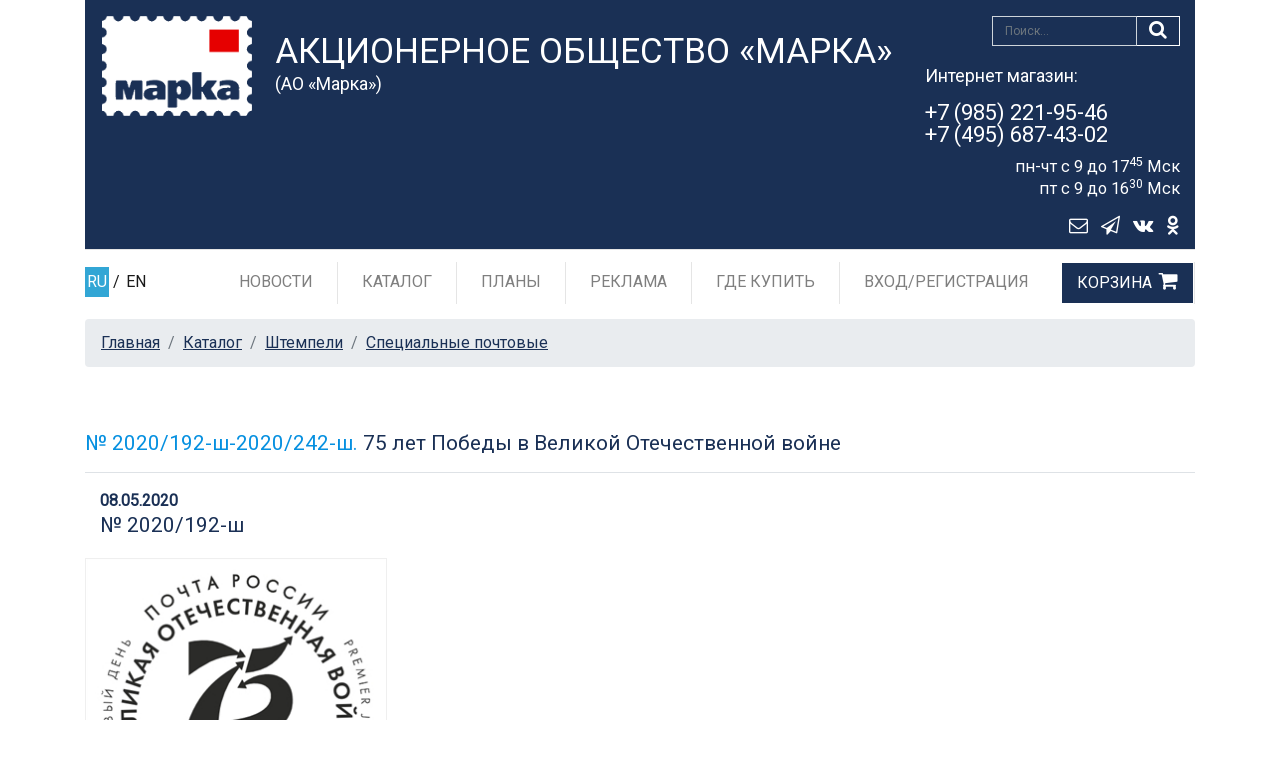

--- FILE ---
content_type: text/html; charset=utf-8
request_url: https://rusmarka.ru/catalog/shtempeli/spec/position/36895.aspx
body_size: 30020
content:
<!doctype html>
<html lang="ru">

<head>
    <!-- Encoding, mapping for mobile, Title page -->
    <meta charset="utf-8" /><meta name="viewport" content="width=device-width, initial-scale=1, shrink-to-fit=no" />
    
    <!-- SEO meta -->
    
    <link id="metaCanonical" rel="canonical" href="https://rusmarka.ru/catalog/shtempeli/spec/position/36895.aspx" /><title>
	75 лет Победы в Великой Отечественной войне
</title>
        <!-- Favicon site -->
        <link rel="icon" href="/favicon.ico?3.93.1">

        <!-- Bootstrap core CSS -->
        <link href="/assets/css/bootstrap.min.css?3.93.1" rel="stylesheet">

        <!-- Custom styles for this template -->
        <link href="https://fonts.googleapis.com/css?family=Playfair+Display:700,900" rel="stylesheet">
        <link href="/assets/css/thems.css?3.93.1" rel="stylesheet">
        
            <link href="/assets/css/tow-col.css?3.93.1" rel="stylesheet">
        
            <link href="/assets/css/catalog.css?3.93.1" rel="stylesheet">
        
        
        <!-- HTML5 shim and Respond.js IE8 support of HTML5 elements and media queries -->
        <!--[if lt IE 9]>
            <script src="https://oss.maxcdn.com/html5shiv/3.7.2/html5shiv.min.js"></script>
            <script src="https://oss.maxcdn.com/respond/1.4.2/respond.min.js"></script>
        <![endif]-->
        <link rel="stylesheet" href="/assets/css/easyzoom/jquery.ez-plus.css?3.93.1"/>
        <script src="/assets/js/jquery-2.1.1.min.js?3.93.1"></script>
        <script src="/assets/js/easyzoom/jquery.ez-plus.js?3.93.1"></script>

    
    <script>
        var markaSiteState = {};
        markaSiteState.isUserLoggedIn = false;
    </script>
<meta name="description" content="75 лет Победы в Великой Отечественной войне" /><meta name="keywords" content="Штемпели, почтовые штемпели, специальные почтовые штемпели, гашения, Штемпеля, почтовые штемпеля, специальные почтовые штемпеля" /></head>

<body>
    <form name="aspnetForm" method="post" action="36895.aspx" id="aspnetForm" enctype="multipart/form-data">
<div>
<input type="hidden" name="__VIEWSTATE" id="__VIEWSTATE" value="3hx47DG0TMqa1qITn02Fl1PbE+An8FfvDs6Q5Hl/7fluKVQTzog9ep1Pxr7u5dZmmvUPQAhJksTIbD67jHbdwXRkR4cupHbyF2MWVNSnaJkHTSLmZPIvGTa1oAQPde6/94BdWI3Y12Yq2Ueq8KM5gKE3HLJKc9fPHgpHpdmtgTI=" />
</div>

<div>

	<input type="hidden" name="__VIEWSTATEGENERATOR" id="__VIEWSTATEGENERATOR" value="EC6CB6C0" />
</div>
        <header id="header">
            <!-- Blue header block -->
            
    <div class="container">
        <div class="marka-header py-lg-2">
            <div class="row">
                <div class="col-xl-2 col-lg-2 col-md-2 col-sm-2 col-2 py-2 px-sm-3 pr-0">
                    <a class="marka-header-logo ml-sm-3" href="/" 
                        title="Акционерное общество «Марка»"><img src="/files/sitedata/PageID/PageModulID/68169463-3523-49cd-9df4-4255b79206d9.png" 
                                                                            alt="Акционерное общество «Марка»" class="img-fluid"></a>
                </div>
                <div class="col-xl-7 col-lg-6 col-md-10 col-sm-9 col-6 marka-header-title">
                    <h4>Акционерное общество «Марка»</h4>
                    <h5>(АО «Марка»)</h5>
                </div>
                <div class="col-xl-3 col-lg-4 col-7 pr-0 text-right marka-header_dop">
                    <div class="mb-lg-3 marka-header_dop-search">
                        <button type="submit" class="btn btn-search" value="DoSearch" name="searchButton"><i class="fa fa-search"></i></button>
                        <input type="text" class="form-control form-control-search" placeholder="Поиск..." name="searchText">
                        <div style="clear:both;"></div>
                    </div>
                    <div class="marka-header_shopping-tel">
                        <p><small>Интернет магазин:</small></p>

                        <p><a href="tel:+79852219546">+7 (985) 221-95-46<br>+7 (495) 687-43-02</a></p>

                        <div><sup>пн-чт с 9 до 17<sup>45</sup> Мск</sup></div><div><sup>пт с 9 до 16<sup>30</sup> Мск</sup></div>
                    </div>
                    <a href="#" id="envelope_link"
                       class="btn btn-envelope"><i class="fa fa-envelope-o"></i></a><a rel="nofollow" href="https://t.me/aomarka"
                                                                                       class="btn btn-envelope" target="_blank"><i class="fa fa-paper-plane-o"></i></a><a rel="nofollow" href="https://vk.com/itcmarka"
                                                                                       class="btn btn-envelope" target="_blank"><i class="fa fa-vk"></i></a><a rel="nofollow" href="https://ok.ru/rusmarka"
                                                                                       class="btn btn-envelope" target="_blank"><i class="fa fa-odnoklassniki"></i></a>
                </div>
                <div class="col-3 pl-0">

                  <!-- Hamburger mobile and cart-->
                  <div class="lang-link_bg">
                      <!-- иконка телефона для мобильной версии -->
                      <a href="tel:+79852219546" class="shopping-cart"><i class="fa fa-phone"></i></a>
                      <!-- / иконка телефона для мобильной версии -->
                      
                        <a href="/service/basket.aspx" class="shopping-cart"><span></span> <i class="fa fa-shopping-cart"></i></a>
                      
                      <button class="navbar-toggler" type="button" data-toggle="collapse" data-target="#navbarSupportedContent" aria-controls="navbarSupportedContent" aria-expanded="false" aria-label="Toggle navigation"><i class="fa fa-bars"></i></button>
                  </div>
                  <!-- / Hamburger mobile and cart -->

                </div>
            </div>
        </div>
    </div>

            <!-- /Blue header block -->

            <!-- Horizontal menu header block -->
            
    
    <div class="py-lg-1 mb-1 default" id="bb-header">
        <div class="bb-header_menu">
            <div class="container">
                <div class="row">
                    <div class="col-xl-1 col-lg-2 lang-link">
                        <!-- Language link -->
                        <div class="lang-link_bg">
                            <span class="lang-link_item"><a class="active" href="/">RU</a>&nbsp;/&nbsp;<a href="/en.aspx" class="">EN</a></span>
                        </div>
                        <!-- Language link -->
                    </div>
                    <div class="col-xl-11 col-lg-10 bb-header_menu-box">
                        <nav class="navbar navbar-expand-lg navbar-light">
                            <div class="collapse navbar-collapse justify-content-end" id="navbarSupportedContent">
                                <!-- Menu horizontal -->
                                <ul class="navbar-nav">
                                    
                                    
                                            <li class='nav-item'><a class='nav-link' href='/news.aspx'>Новости</a></li>

                                        
                                            <li class='nav-item'><a class='nav-link' href='/catalog.aspx'>Каталог</a></li>

                                        
                                            <li class='nav-item'><a class='nav-link' href='/plans.aspx'>Планы</a></li>

                                        
                                            <li class='nav-item'><a class='nav-link' href='/reklama.aspx'>Реклама</a></li>

                                        
                                            <li class='nav-item'><a class='nav-link' href='/where.aspx'>Где купить</a></li>

                                        
                                            <li class='nav-item nav-item-last'><a class='nav-link' href='/cabinet/login.aspx'>Вход/Регистрация</a></li>

                                        
                                            <li class='nav-item'><a class='nav-link cart-link' href='/service/basket.aspx'>Корзина</a></li>
                                           

                                    <li class="nav-item dropdown nav-item_lang"><a class="nav-link dropdown-toggle" href="#" id="navbarDropdown" role="button" data-toggle="dropdown" aria-haspopup="true" aria-expanded="false">Язык сайта</a>
                                        <div class="dropdown-menu" aria-labelledby="navbarDropdown">
                                            <a class="dropdown-item" href="/">RU</a>
                                            <a class="dropdown-item" href="/en.aspx">EN</a>
                                        </div>
                                    </li>
                                </ul>
                                <!-- /Menu horizontal -->
                            </div>
                        </nav>
                    </div>
                </div>
            </div>
        </div>
    </div>





        

            <!-- /Horizontal menu header block -->
        </header>
            
        <main role="main" class="container">
        
            
        
            
            <div class="row">
            
      
                <div class='col-12 marka-main'>
                    
    <nav aria-label="breadcrumb">
        <ol class="breadcrumb">
            <li class='breadcrumb-item'><a href='/'>Главная</a></li> <li class='breadcrumb-item'><a href='/catalog.aspx'>Каталог</a></li> <li class='breadcrumb-item'><a href='/catalog/shtempeli.aspx'>Штемпели</a></li> <li class='breadcrumb-item'><a href='/catalog/shtempeli/spec.aspx'>Специальные почтовые</a></li>
        </ol>
    </nav>

                    <div class="marka-main">

                        













<div class="row">
    <div class="col-12">
        <h1 class="marka-post-title pb-3 mb-3 mt-5 border-bottom"><span>№ 2020/192-ш-2020/242-ш.</span> 75 лет Победы в Великой Отечественной войне</h1>
    </div>
  </div>

<div class="col-12">
    <div class="date-product">08.05.2020</div>
   
    
</div>



    

<div class="col-12 marka-title-visibility"><h2 class="pb-3 mb-1 marka-post-title">№ 2020/192-ш <br /></h2></div>
<div class="row mb-3">
    <!--
<div class="col-12">
    <div class="date-product"></div>
    <div class="author-product"><a href=""> </a></div>
</div>
     -->

<div class="col-lg-4 ">
    
    
    <!-- ZoomProducts block__001 -->
    
    <div class="block__001 easyzoom">
        <img src="/files/resize/Z88/300_300_0__files_sitedata_414_1457_63a6d118-8712-4c65-8105-816ce07c4196_jpg_BA7546ED.jpg" data-zoom-image="/files/sitedata/414/1457/63a6d118-8712-4c65-8105-816ce07c4196.jpg" class="img-fluid"/>
    </div>
     
    <!-- Zoom image-list -->
    <div class="element-zims-image">

        <ul class="thumbnails" id="gallery_block__001">
            
                    <!--  Zoom image-item -->
                    <li>
                        <a href="#" data-image="/files/sitedata/414/1457/63a6d118-8712-4c65-8105-816ce07c4196.jpg" data-zoom-image="/files/sitedata/414/1457/63a6d118-8712-4c65-8105-816ce07c4196.jpg">
                            <img id="img_01" src="/files/resize/Z88/300_300_0__files_sitedata_414_1457_63a6d118-8712-4c65-8105-816ce07c4196_jpg_BA7546ED.jpg" class="img-fluid"/>
                        </a>
                    </li>
                    <!-- / Zoom image-item -->
                     

        </ul>
    </div>
    <!-- / Zoom image-list -->

    <!-- JS ZoomProducts -->
    <script type="text/javascript">
        $(document).ready(function () {
            $(".block__001 img").ezPlus({ 
                gallery: 'gallery_block__001'
            });

            $(".block__001").bind("click", function (e) {
                var ez = $('.block__001 img').data('ezPlus');
                ez.changeState('enable'); 
                ez.closeAll(); //NEW: This function force hides the lens, tint and window
                $.fancybox(ez.getGalleryList());
                return false;
            });

        });
    </script>
    <!-- /JS ZoomProducts -->    

    <!-- /ZoomProducts block__001 -->

</div>

<div class="col-lg-8">
    <div class="marka-post">
        
        

        
    </div><!-- /.marka-post -->
</div><!-- /.col-lg-8 -->
</div>


<div class="col-12 mt-5 mb-5">
  <ul class="nav nav-tabs" id="myTab" role="tablist">
      
      <li class="nav-item">
        <a class="nav-link active show" id="profile-tab" data-toggle="tab" href="#profile_47611" role="tab" 
           aria-controls="profile" aria-selected="true">Характеристики</a>
      </li>
      
    </ul>
    <div class="tab-content" id="myTabContent">
          
          <div class="tab-pane fade active show" id="profile_47611" role="tabpanel" aria-labelledby="profile-tab" tabindex="-1">
              <br>
              
              <table class="table text-center table-bordered">

                  <!-- thead -->
                  <thead id="ctl00_MainColumn_ctl00_gooddetail_repParts_ctl00_part_infoTableHead"><tr>
	<th>Дата гашения</th>
	<th>Место гашения</th>
	<th>Тип гашения</th>
</tr>
</thead>
                  <!-- / thead -->

                  <!-- tbody -->
                  <tbody id="ctl00_MainColumn_ctl00_gooddetail_repParts_ctl00_part_infoTableBody"><tr>
	<td>08.05.2020</td>
	<td>Москва 101000</td>
	<td>ПД</td>
</tr>
</tbody>   
                  <!-- / tbody --> 

              </table><!-- /.table --></div>
          
    </div>
</div>


    

<div class="col-12 marka-title-visibility"><h2 class="pb-3 mb-1 marka-post-title">№ 2020/193-ш <br /></h2></div>
<div class="row mb-3">
    <!--
<div class="col-12">
    <div class="date-product"></div>
    <div class="author-product"><a href=""> </a></div>
</div>
     -->

<div class="col-lg-4 ">
    
    
    <!-- ZoomProducts block__002 -->
    
    <div class="block__002 easyzoom">
        <img src="/files/resize/ZFC/300_300_0__files_sitedata_414_1457_89e7ab62-3c10-4dca-83ca-cf7c85bfbcd3_jpg_91D01DCA.jpg" data-zoom-image="/files/sitedata/414/1457/89e7ab62-3c10-4dca-83ca-cf7c85bfbcd3.jpg" class="img-fluid"/>
    </div>
     
    <!-- Zoom image-list -->
    <div class="element-zims-image">

        <ul class="thumbnails" id="gallery_block__002">
            
                    <!--  Zoom image-item -->
                    <li>
                        <a href="#" data-image="/files/sitedata/414/1457/89e7ab62-3c10-4dca-83ca-cf7c85bfbcd3.jpg" data-zoom-image="/files/sitedata/414/1457/89e7ab62-3c10-4dca-83ca-cf7c85bfbcd3.jpg">
                            <img id="img_01" src="/files/resize/ZFC/300_300_0__files_sitedata_414_1457_89e7ab62-3c10-4dca-83ca-cf7c85bfbcd3_jpg_91D01DCA.jpg" class="img-fluid"/>
                        </a>
                    </li>
                    <!-- / Zoom image-item -->
                     

        </ul>
    </div>
    <!-- / Zoom image-list -->

    <!-- JS ZoomProducts -->
    <script type="text/javascript">
        $(document).ready(function () {
            $(".block__002 img").ezPlus({ 
                gallery: 'gallery_block__002'
            });

            $(".block__002").bind("click", function (e) {
                var ez = $('.block__002 img').data('ezPlus');
                ez.changeState('enable'); 
                ez.closeAll(); //NEW: This function force hides the lens, tint and window
                $.fancybox(ez.getGalleryList());
                return false;
            });

        });
    </script>
    <!-- /JS ZoomProducts -->    

    <!-- /ZoomProducts block__002 -->

</div>

<div class="col-lg-8">
    <div class="marka-post">
        
        

        
    </div><!-- /.marka-post -->
</div><!-- /.col-lg-8 -->
</div>


<div class="col-12 mt-5 mb-5">
  <ul class="nav nav-tabs" id="myTab" role="tablist">
      
      <li class="nav-item">
        <a class="nav-link active show" id="profile-tab" data-toggle="tab" href="#profile_47612" role="tab" 
           aria-controls="profile" aria-selected="true">Характеристики</a>
      </li>
      
    </ul>
    <div class="tab-content" id="myTabContent">
          
          <div class="tab-pane fade active show" id="profile_47612" role="tabpanel" aria-labelledby="profile-tab" tabindex="-1">
              <br>
              
              <table class="table text-center table-bordered">

                  <!-- thead -->
                  <thead id="ctl00_MainColumn_ctl00_gooddetail_repParts_ctl01_part_infoTableHead"><tr>
	<th>Дата гашения</th>
	<th>Место гашения</th>
	<th>Тип гашения</th>
</tr>
</thead>
                  <!-- / thead -->

                  <!-- tbody -->
                  <tbody id="ctl00_MainColumn_ctl00_gooddetail_repParts_ctl01_part_infoTableBody"><tr>
	<td>08.05.2020</td>
	<td>Санкт-Петербург 191025</td>
	<td>ПД</td>
</tr>
</tbody>   
                  <!-- / tbody --> 

              </table><!-- /.table --></div>
          
    </div>
</div>


    

<div class="col-12 marka-title-visibility"><h2 class="pb-3 mb-1 marka-post-title">№ 2020/194-ш <br /></h2></div>
<div class="row mb-3">
    <!--
<div class="col-12">
    <div class="date-product"></div>
    <div class="author-product"><a href=""> </a></div>
</div>
     -->

<div class="col-lg-4 ">
    
    
    <!-- ZoomProducts block__003 -->
    
    <div class="block__003 easyzoom">
        <img src="/files/resize/Z78/300_300_0__files_sitedata_414_1457_1d737b9a-e80a-48a6-a131-85bcf8dbaf89_jpg_B596E464.jpg" data-zoom-image="/files/sitedata/414/1457/1d737b9a-e80a-48a6-a131-85bcf8dbaf89.jpg" class="img-fluid"/>
    </div>
     
    <!-- Zoom image-list -->
    <div class="element-zims-image">

        <ul class="thumbnails" id="gallery_block__003">
            
                    <!--  Zoom image-item -->
                    <li>
                        <a href="#" data-image="/files/sitedata/414/1457/1d737b9a-e80a-48a6-a131-85bcf8dbaf89.jpg" data-zoom-image="/files/sitedata/414/1457/1d737b9a-e80a-48a6-a131-85bcf8dbaf89.jpg">
                            <img id="img_01" src="/files/resize/Z78/300_300_0__files_sitedata_414_1457_1d737b9a-e80a-48a6-a131-85bcf8dbaf89_jpg_B596E464.jpg" class="img-fluid"/>
                        </a>
                    </li>
                    <!-- / Zoom image-item -->
                     

        </ul>
    </div>
    <!-- / Zoom image-list -->

    <!-- JS ZoomProducts -->
    <script type="text/javascript">
        $(document).ready(function () {
            $(".block__003 img").ezPlus({ 
                gallery: 'gallery_block__003'
            });

            $(".block__003").bind("click", function (e) {
                var ez = $('.block__003 img').data('ezPlus');
                ez.changeState('enable'); 
                ez.closeAll(); //NEW: This function force hides the lens, tint and window
                $.fancybox(ez.getGalleryList());
                return false;
            });

        });
    </script>
    <!-- /JS ZoomProducts -->    

    <!-- /ZoomProducts block__003 -->

</div>

<div class="col-lg-8">
    <div class="marka-post">
        
        

        
    </div><!-- /.marka-post -->
</div><!-- /.col-lg-8 -->
</div>


<div class="col-12 mt-5 mb-5">
  <ul class="nav nav-tabs" id="myTab" role="tablist">
      
      <li class="nav-item">
        <a class="nav-link active show" id="profile-tab" data-toggle="tab" href="#profile_47613" role="tab" 
           aria-controls="profile" aria-selected="true">Характеристики</a>
      </li>
      
    </ul>
    <div class="tab-content" id="myTabContent">
          
          <div class="tab-pane fade active show" id="profile_47613" role="tabpanel" aria-labelledby="profile-tab" tabindex="-1">
              <br>
              
              <table class="table text-center table-bordered">

                  <!-- thead -->
                  <thead id="ctl00_MainColumn_ctl00_gooddetail_repParts_ctl02_part_infoTableHead"><tr>
	<th>Дата гашения</th>
	<th>Место гашения</th>
	<th>Тип гашения</th>
</tr>
</thead>
                  <!-- / thead -->

                  <!-- tbody -->
                  <tbody id="ctl00_MainColumn_ctl00_gooddetail_repParts_ctl02_part_infoTableBody"><tr>
	<td>08.05.2020</td>
	<td>Хабаровск 680000</td>
	<td>ПД</td>
</tr>
</tbody>   
                  <!-- / tbody --> 

              </table><!-- /.table --></div>
          
    </div>
</div>


    

<div class="col-12 marka-title-visibility"><h2 class="pb-3 mb-1 marka-post-title">№ 2020/195-ш <br /></h2></div>
<div class="row mb-3">
    <!--
<div class="col-12">
    <div class="date-product"></div>
    <div class="author-product"><a href=""> </a></div>
</div>
     -->

<div class="col-lg-4 ">
    
    
    <!-- ZoomProducts block__004 -->
    
    <div class="block__004 easyzoom">
        <img src="/files/resize/ZF4/300_300_0__files_sitedata_414_1457_8829bd9b-74be-4e0f-9654-91dae037337d_jpg_4D142794.jpg" data-zoom-image="/files/sitedata/414/1457/8829bd9b-74be-4e0f-9654-91dae037337d.jpg" class="img-fluid"/>
    </div>
     
    <!-- Zoom image-list -->
    <div class="element-zims-image">

        <ul class="thumbnails" id="gallery_block__004">
            
                    <!--  Zoom image-item -->
                    <li>
                        <a href="#" data-image="/files/sitedata/414/1457/8829bd9b-74be-4e0f-9654-91dae037337d.jpg" data-zoom-image="/files/sitedata/414/1457/8829bd9b-74be-4e0f-9654-91dae037337d.jpg">
                            <img id="img_01" src="/files/resize/ZF4/300_300_0__files_sitedata_414_1457_8829bd9b-74be-4e0f-9654-91dae037337d_jpg_4D142794.jpg" class="img-fluid"/>
                        </a>
                    </li>
                    <!-- / Zoom image-item -->
                     

        </ul>
    </div>
    <!-- / Zoom image-list -->

    <!-- JS ZoomProducts -->
    <script type="text/javascript">
        $(document).ready(function () {
            $(".block__004 img").ezPlus({ 
                gallery: 'gallery_block__004'
            });

            $(".block__004").bind("click", function (e) {
                var ez = $('.block__004 img').data('ezPlus');
                ez.changeState('enable'); 
                ez.closeAll(); //NEW: This function force hides the lens, tint and window
                $.fancybox(ez.getGalleryList());
                return false;
            });

        });
    </script>
    <!-- /JS ZoomProducts -->    

    <!-- /ZoomProducts block__004 -->

</div>

<div class="col-lg-8">
    <div class="marka-post">
        
        

        
    </div><!-- /.marka-post -->
</div><!-- /.col-lg-8 -->
</div>


<div class="col-12 mt-5 mb-5">
  <ul class="nav nav-tabs" id="myTab" role="tablist">
      
      <li class="nav-item">
        <a class="nav-link active show" id="profile-tab" data-toggle="tab" href="#profile_47614" role="tab" 
           aria-controls="profile" aria-selected="true">Характеристики</a>
      </li>
      
    </ul>
    <div class="tab-content" id="myTabContent">
          
          <div class="tab-pane fade active show" id="profile_47614" role="tabpanel" aria-labelledby="profile-tab" tabindex="-1">
              <br>
              
              <table class="table text-center table-bordered">

                  <!-- thead -->
                  <thead id="ctl00_MainColumn_ctl00_gooddetail_repParts_ctl03_part_infoTableHead"><tr>
	<th>Дата гашения</th>
	<th>Место гашения</th>
	<th>Тип гашения</th>
</tr>
</thead>
                  <!-- / thead -->

                  <!-- tbody -->
                  <tbody id="ctl00_MainColumn_ctl00_gooddetail_repParts_ctl03_part_infoTableBody"><tr>
	<td>08.05.2020</td>
	<td>Владивосток 690090</td>
	<td>ПД</td>
</tr>
</tbody>   
                  <!-- / tbody --> 

              </table><!-- /.table --></div>
          
    </div>
</div>


    

<div class="col-12 marka-title-visibility"><h2 class="pb-3 mb-1 marka-post-title">№ 2020/196-ш <br /></h2></div>
<div class="row mb-3">
    <!--
<div class="col-12">
    <div class="date-product"></div>
    <div class="author-product"><a href=""> </a></div>
</div>
     -->

<div class="col-lg-4 ">
    
    
    <!-- ZoomProducts block__005 -->
    
    <div class="block__005 easyzoom">
        <img src="/files/resize/ZCA/300_300_0__files_sitedata_414_1457_42638ea3-37e6-4c80-893b-70ccece54ab9_jpg_D0DD3F35.jpg" data-zoom-image="/files/sitedata/414/1457/42638ea3-37e6-4c80-893b-70ccece54ab9.jpg" class="img-fluid"/>
    </div>
     
    <!-- Zoom image-list -->
    <div class="element-zims-image">

        <ul class="thumbnails" id="gallery_block__005">
            
                    <!--  Zoom image-item -->
                    <li>
                        <a href="#" data-image="/files/sitedata/414/1457/42638ea3-37e6-4c80-893b-70ccece54ab9.jpg" data-zoom-image="/files/sitedata/414/1457/42638ea3-37e6-4c80-893b-70ccece54ab9.jpg">
                            <img id="img_01" src="/files/resize/ZCA/300_300_0__files_sitedata_414_1457_42638ea3-37e6-4c80-893b-70ccece54ab9_jpg_D0DD3F35.jpg" class="img-fluid"/>
                        </a>
                    </li>
                    <!-- / Zoom image-item -->
                     

        </ul>
    </div>
    <!-- / Zoom image-list -->

    <!-- JS ZoomProducts -->
    <script type="text/javascript">
        $(document).ready(function () {
            $(".block__005 img").ezPlus({ 
                gallery: 'gallery_block__005'
            });

            $(".block__005").bind("click", function (e) {
                var ez = $('.block__005 img').data('ezPlus');
                ez.changeState('enable'); 
                ez.closeAll(); //NEW: This function force hides the lens, tint and window
                $.fancybox(ez.getGalleryList());
                return false;
            });

        });
    </script>
    <!-- /JS ZoomProducts -->    

    <!-- /ZoomProducts block__005 -->

</div>

<div class="col-lg-8">
    <div class="marka-post">
        
        

        
    </div><!-- /.marka-post -->
</div><!-- /.col-lg-8 -->
</div>


<div class="col-12 mt-5 mb-5">
  <ul class="nav nav-tabs" id="myTab" role="tablist">
      
      <li class="nav-item">
        <a class="nav-link active show" id="profile-tab" data-toggle="tab" href="#profile_47615" role="tab" 
           aria-controls="profile" aria-selected="true">Характеристики</a>
      </li>
      
    </ul>
    <div class="tab-content" id="myTabContent">
          
          <div class="tab-pane fade active show" id="profile_47615" role="tabpanel" aria-labelledby="profile-tab" tabindex="-1">
              <br>
              
              <table class="table text-center table-bordered">

                  <!-- thead -->
                  <thead id="ctl00_MainColumn_ctl00_gooddetail_repParts_ctl04_part_infoTableHead"><tr>
	<th>Дата гашения</th>
	<th>Место гашения</th>
	<th>Тип гашения</th>
</tr>
</thead>
                  <!-- / thead -->

                  <!-- tbody -->
                  <tbody id="ctl00_MainColumn_ctl00_gooddetail_repParts_ctl04_part_infoTableBody"><tr>
	<td>08.05.2020</td>
	<td>Благовещенск 675004</td>
	<td>ПД</td>
</tr>
</tbody>   
                  <!-- / tbody --> 

              </table><!-- /.table --></div>
          
    </div>
</div>


    

<div class="col-12 marka-title-visibility"><h2 class="pb-3 mb-1 marka-post-title">№ 2020/197-ш  <br /></h2></div>
<div class="row mb-3">
    <!--
<div class="col-12">
    <div class="date-product"></div>
    <div class="author-product"><a href=""> </a></div>
</div>
     -->

<div class="col-lg-4 ">
    
    
    <!-- ZoomProducts block__006 -->
    
    <div class="block__006 easyzoom">
        <img src="/files/resize/ZD7/300_300_0__files_sitedata_414_1457_4c1c882d-758f-4ce0-902f-3e479c92a11a_jpg_6C82DA38.jpg" data-zoom-image="/files/sitedata/414/1457/4c1c882d-758f-4ce0-902f-3e479c92a11a.jpg" class="img-fluid"/>
    </div>
     
    <!-- Zoom image-list -->
    <div class="element-zims-image">

        <ul class="thumbnails" id="gallery_block__006">
            
                    <!--  Zoom image-item -->
                    <li>
                        <a href="#" data-image="/files/sitedata/414/1457/4c1c882d-758f-4ce0-902f-3e479c92a11a.jpg" data-zoom-image="/files/sitedata/414/1457/4c1c882d-758f-4ce0-902f-3e479c92a11a.jpg">
                            <img id="img_01" src="/files/resize/ZD7/300_300_0__files_sitedata_414_1457_4c1c882d-758f-4ce0-902f-3e479c92a11a_jpg_6C82DA38.jpg" class="img-fluid"/>
                        </a>
                    </li>
                    <!-- / Zoom image-item -->
                     

        </ul>
    </div>
    <!-- / Zoom image-list -->

    <!-- JS ZoomProducts -->
    <script type="text/javascript">
        $(document).ready(function () {
            $(".block__006 img").ezPlus({ 
                gallery: 'gallery_block__006'
            });

            $(".block__006").bind("click", function (e) {
                var ez = $('.block__006 img').data('ezPlus');
                ez.changeState('enable'); 
                ez.closeAll(); //NEW: This function force hides the lens, tint and window
                $.fancybox(ez.getGalleryList());
                return false;
            });

        });
    </script>
    <!-- /JS ZoomProducts -->    

    <!-- /ZoomProducts block__006 -->

</div>

<div class="col-lg-8">
    <div class="marka-post">
        
        

        
    </div><!-- /.marka-post -->
</div><!-- /.col-lg-8 -->
</div>


<div class="col-12 mt-5 mb-5">
  <ul class="nav nav-tabs" id="myTab" role="tablist">
      
      <li class="nav-item">
        <a class="nav-link active show" id="profile-tab" data-toggle="tab" href="#profile_47616" role="tab" 
           aria-controls="profile" aria-selected="true">Характеристики</a>
      </li>
      
    </ul>
    <div class="tab-content" id="myTabContent">
          
          <div class="tab-pane fade active show" id="profile_47616" role="tabpanel" aria-labelledby="profile-tab" tabindex="-1">
              <br>
              
              <table class="table text-center table-bordered">

                  <!-- thead -->
                  <thead id="ctl00_MainColumn_ctl00_gooddetail_repParts_ctl05_part_infoTableHead"><tr>
	<th>Дата гашения</th>
	<th>Место гашения</th>
	<th>Тип гашения</th>
</tr>
</thead>
                  <!-- / thead -->

                  <!-- tbody -->
                  <tbody id="ctl00_MainColumn_ctl00_gooddetail_repParts_ctl05_part_infoTableBody"><tr>
	<td>08.05.2020</td>
	<td>Южно-Сахалинск 693020</td>
	<td>ПД</td>
</tr>
</tbody>   
                  <!-- / tbody --> 

              </table><!-- /.table --></div>
          
    </div>
</div>


    

<div class="col-12 marka-title-visibility"><h2 class="pb-3 mb-1 marka-post-title">№ 2020/198-ш <br /></h2></div>
<div class="row mb-3">
    <!--
<div class="col-12">
    <div class="date-product"></div>
    <div class="author-product"><a href=""> </a></div>
</div>
     -->

<div class="col-lg-4 ">
    
    
    <!-- ZoomProducts block__007 -->
    
    <div class="block__007 easyzoom">
        <img src="/files/resize/Z1F/300_300_0__files_sitedata_414_1457_cb3e5841-5103-4680-912b-c482c36cef7c_jpg_6F9614E1.jpg" data-zoom-image="/files/sitedata/414/1457/cb3e5841-5103-4680-912b-c482c36cef7c.jpg" class="img-fluid"/>
    </div>
     
    <!-- Zoom image-list -->
    <div class="element-zims-image">

        <ul class="thumbnails" id="gallery_block__007">
            
                    <!--  Zoom image-item -->
                    <li>
                        <a href="#" data-image="/files/sitedata/414/1457/cb3e5841-5103-4680-912b-c482c36cef7c.jpg" data-zoom-image="/files/sitedata/414/1457/cb3e5841-5103-4680-912b-c482c36cef7c.jpg">
                            <img id="img_01" src="/files/resize/Z1F/300_300_0__files_sitedata_414_1457_cb3e5841-5103-4680-912b-c482c36cef7c_jpg_6F9614E1.jpg" class="img-fluid"/>
                        </a>
                    </li>
                    <!-- / Zoom image-item -->
                     

        </ul>
    </div>
    <!-- / Zoom image-list -->

    <!-- JS ZoomProducts -->
    <script type="text/javascript">
        $(document).ready(function () {
            $(".block__007 img").ezPlus({ 
                gallery: 'gallery_block__007'
            });

            $(".block__007").bind("click", function (e) {
                var ez = $('.block__007 img').data('ezPlus');
                ez.changeState('enable'); 
                ez.closeAll(); //NEW: This function force hides the lens, tint and window
                $.fancybox(ez.getGalleryList());
                return false;
            });

        });
    </script>
    <!-- /JS ZoomProducts -->    

    <!-- /ZoomProducts block__007 -->

</div>

<div class="col-lg-8">
    <div class="marka-post">
        
        

        
    </div><!-- /.marka-post -->
</div><!-- /.col-lg-8 -->
</div>


<div class="col-12 mt-5 mb-5">
  <ul class="nav nav-tabs" id="myTab" role="tablist">
      
      <li class="nav-item">
        <a class="nav-link active show" id="profile-tab" data-toggle="tab" href="#profile_47617" role="tab" 
           aria-controls="profile" aria-selected="true">Характеристики</a>
      </li>
      
    </ul>
    <div class="tab-content" id="myTabContent">
          
          <div class="tab-pane fade active show" id="profile_47617" role="tabpanel" aria-labelledby="profile-tab" tabindex="-1">
              <br>
              
              <table class="table text-center table-bordered">

                  <!-- thead -->
                  <thead id="ctl00_MainColumn_ctl00_gooddetail_repParts_ctl06_part_infoTableHead"><tr>
	<th>Дата гашения</th>
	<th>Место гашения</th>
	<th>Тип гашения</th>
</tr>
</thead>
                  <!-- / thead -->

                  <!-- tbody -->
                  <tbody id="ctl00_MainColumn_ctl00_gooddetail_repParts_ctl06_part_infoTableBody"><tr>
	<td>08.05.2020</td>
	<td>Вологда 160000</td>
	<td>ПД</td>
</tr>
</tbody>   
                  <!-- / tbody --> 

              </table><!-- /.table --></div>
          
    </div>
</div>


    

<div class="col-12 marka-title-visibility"><h2 class="pb-3 mb-1 marka-post-title">№ 2020/199-ш <br /></h2></div>
<div class="row mb-3">
    <!--
<div class="col-12">
    <div class="date-product"></div>
    <div class="author-product"><a href=""> </a></div>
</div>
     -->

<div class="col-lg-4 ">
    
    
    <!-- ZoomProducts block__008 -->
    
    <div class="block__008 easyzoom">
        <img src="/files/resize/Z7A/300_300_0__files_sitedata_414_1457_15d0318f-a1c8-49b4-911e-7c96643d7e4b_jpg_1AD0A3D9.jpg" data-zoom-image="/files/sitedata/414/1457/15d0318f-a1c8-49b4-911e-7c96643d7e4b.jpg" class="img-fluid"/>
    </div>
     
    <!-- Zoom image-list -->
    <div class="element-zims-image">

        <ul class="thumbnails" id="gallery_block__008">
            
                    <!--  Zoom image-item -->
                    <li>
                        <a href="#" data-image="/files/sitedata/414/1457/15d0318f-a1c8-49b4-911e-7c96643d7e4b.jpg" data-zoom-image="/files/sitedata/414/1457/15d0318f-a1c8-49b4-911e-7c96643d7e4b.jpg">
                            <img id="img_01" src="/files/resize/Z7A/300_300_0__files_sitedata_414_1457_15d0318f-a1c8-49b4-911e-7c96643d7e4b_jpg_1AD0A3D9.jpg" class="img-fluid"/>
                        </a>
                    </li>
                    <!-- / Zoom image-item -->
                     

        </ul>
    </div>
    <!-- / Zoom image-list -->

    <!-- JS ZoomProducts -->
    <script type="text/javascript">
        $(document).ready(function () {
            $(".block__008 img").ezPlus({ 
                gallery: 'gallery_block__008'
            });

            $(".block__008").bind("click", function (e) {
                var ez = $('.block__008 img').data('ezPlus');
                ez.changeState('enable'); 
                ez.closeAll(); //NEW: This function force hides the lens, tint and window
                $.fancybox(ez.getGalleryList());
                return false;
            });

        });
    </script>
    <!-- /JS ZoomProducts -->    

    <!-- /ZoomProducts block__008 -->

</div>

<div class="col-lg-8">
    <div class="marka-post">
        
        

        
    </div><!-- /.marka-post -->
</div><!-- /.col-lg-8 -->
</div>


<div class="col-12 mt-5 mb-5">
  <ul class="nav nav-tabs" id="myTab" role="tablist">
      
      <li class="nav-item">
        <a class="nav-link active show" id="profile-tab" data-toggle="tab" href="#profile_47618" role="tab" 
           aria-controls="profile" aria-selected="true">Характеристики</a>
      </li>
      
    </ul>
    <div class="tab-content" id="myTabContent">
          
          <div class="tab-pane fade active show" id="profile_47618" role="tabpanel" aria-labelledby="profile-tab" tabindex="-1">
              <br>
              
              <table class="table text-center table-bordered">

                  <!-- thead -->
                  <thead id="ctl00_MainColumn_ctl00_gooddetail_repParts_ctl07_part_infoTableHead"><tr>
	<th>Дата гашения</th>
	<th>Место гашения</th>
	<th>Тип гашения</th>
</tr>
</thead>
                  <!-- / thead -->

                  <!-- tbody -->
                  <tbody id="ctl00_MainColumn_ctl00_gooddetail_repParts_ctl07_part_infoTableBody"><tr>
	<td>08.05.2020</td>
	<td>Краснодар 350000</td>
	<td>ПД</td>
</tr>
</tbody>   
                  <!-- / tbody --> 

              </table><!-- /.table --></div>
          
    </div>
</div>


    

<div class="col-12 marka-title-visibility"><h2 class="pb-3 mb-1 marka-post-title">№ 2020/200-ш <br /></h2></div>
<div class="row mb-3">
    <!--
<div class="col-12">
    <div class="date-product"></div>
    <div class="author-product"><a href=""> </a></div>
</div>
     -->

<div class="col-lg-4 ">
    
    
    <!-- ZoomProducts block__009 -->
    
    <div class="block__009 easyzoom">
        <img src="/files/resize/Z8A/300_300_0__files_sitedata_414_1457_c1d80521-ccda-4a76-95a9-cbb7edc39631_jpg_4190A647.jpg" data-zoom-image="/files/sitedata/414/1457/c1d80521-ccda-4a76-95a9-cbb7edc39631.jpg" class="img-fluid"/>
    </div>
     
    <!-- Zoom image-list -->
    <div class="element-zims-image">

        <ul class="thumbnails" id="gallery_block__009">
            
                    <!--  Zoom image-item -->
                    <li>
                        <a href="#" data-image="/files/sitedata/414/1457/c1d80521-ccda-4a76-95a9-cbb7edc39631.jpg" data-zoom-image="/files/sitedata/414/1457/c1d80521-ccda-4a76-95a9-cbb7edc39631.jpg">
                            <img id="img_01" src="/files/resize/Z8A/300_300_0__files_sitedata_414_1457_c1d80521-ccda-4a76-95a9-cbb7edc39631_jpg_4190A647.jpg" class="img-fluid"/>
                        </a>
                    </li>
                    <!-- / Zoom image-item -->
                     

        </ul>
    </div>
    <!-- / Zoom image-list -->

    <!-- JS ZoomProducts -->
    <script type="text/javascript">
        $(document).ready(function () {
            $(".block__009 img").ezPlus({ 
                gallery: 'gallery_block__009'
            });

            $(".block__009").bind("click", function (e) {
                var ez = $('.block__009 img').data('ezPlus');
                ez.changeState('enable'); 
                ez.closeAll(); //NEW: This function force hides the lens, tint and window
                $.fancybox(ez.getGalleryList());
                return false;
            });

        });
    </script>
    <!-- /JS ZoomProducts -->    

    <!-- /ZoomProducts block__009 -->

</div>

<div class="col-lg-8">
    <div class="marka-post">
        
        

        
    </div><!-- /.marka-post -->
</div><!-- /.col-lg-8 -->
</div>


<div class="col-12 mt-5 mb-5">
  <ul class="nav nav-tabs" id="myTab" role="tablist">
      
      <li class="nav-item">
        <a class="nav-link active show" id="profile-tab" data-toggle="tab" href="#profile_47619" role="tab" 
           aria-controls="profile" aria-selected="true">Характеристики</a>
      </li>
      
    </ul>
    <div class="tab-content" id="myTabContent">
          
          <div class="tab-pane fade active show" id="profile_47619" role="tabpanel" aria-labelledby="profile-tab" tabindex="-1">
              <br>
              
              <table class="table text-center table-bordered">

                  <!-- thead -->
                  <thead id="ctl00_MainColumn_ctl00_gooddetail_repParts_ctl08_part_infoTableHead"><tr>
	<th>Дата гашения</th>
	<th>Место гашения</th>
	<th>Тип гашения</th>
</tr>
</thead>
                  <!-- / thead -->

                  <!-- tbody -->
                  <tbody id="ctl00_MainColumn_ctl00_gooddetail_repParts_ctl08_part_infoTableBody"><tr>
	<td>08.05.2020</td>
	<td>Новороссийск, Краснодарский край 353900</td>
	<td>ПД</td>
</tr>
</tbody>   
                  <!-- / tbody --> 

              </table><!-- /.table --></div>
          
    </div>
</div>


    

<div class="col-12 marka-title-visibility"><h2 class="pb-3 mb-1 marka-post-title">№ 2020/201-ш <br /></h2></div>
<div class="row mb-3">
    <!--
<div class="col-12">
    <div class="date-product"></div>
    <div class="author-product"><a href=""> </a></div>
</div>
     -->

<div class="col-lg-4 ">
    
    
    <!-- ZoomProducts block__010 -->
    
    <div class="block__010 easyzoom">
        <img src="/files/resize/Z01/300_300_0__files_sitedata_414_1457_16c9d519-d38e-448a-a151-b7fd41906adc_jpg_6F60A814.jpg" data-zoom-image="/files/sitedata/414/1457/16c9d519-d38e-448a-a151-b7fd41906adc.jpg" class="img-fluid"/>
    </div>
     
    <!-- Zoom image-list -->
    <div class="element-zims-image">

        <ul class="thumbnails" id="gallery_block__010">
            
                    <!--  Zoom image-item -->
                    <li>
                        <a href="#" data-image="/files/sitedata/414/1457/16c9d519-d38e-448a-a151-b7fd41906adc.jpg" data-zoom-image="/files/sitedata/414/1457/16c9d519-d38e-448a-a151-b7fd41906adc.jpg">
                            <img id="img_01" src="/files/resize/Z01/300_300_0__files_sitedata_414_1457_16c9d519-d38e-448a-a151-b7fd41906adc_jpg_6F60A814.jpg" class="img-fluid"/>
                        </a>
                    </li>
                    <!-- / Zoom image-item -->
                     

        </ul>
    </div>
    <!-- / Zoom image-list -->

    <!-- JS ZoomProducts -->
    <script type="text/javascript">
        $(document).ready(function () {
            $(".block__010 img").ezPlus({ 
                gallery: 'gallery_block__010'
            });

            $(".block__010").bind("click", function (e) {
                var ez = $('.block__010 img').data('ezPlus');
                ez.changeState('enable'); 
                ez.closeAll(); //NEW: This function force hides the lens, tint and window
                $.fancybox(ez.getGalleryList());
                return false;
            });

        });
    </script>
    <!-- /JS ZoomProducts -->    

    <!-- /ZoomProducts block__010 -->

</div>

<div class="col-lg-8">
    <div class="marka-post">
        
        

        
    </div><!-- /.marka-post -->
</div><!-- /.col-lg-8 -->
</div>


<div class="col-12 mt-5 mb-5">
  <ul class="nav nav-tabs" id="myTab" role="tablist">
      
      <li class="nav-item">
        <a class="nav-link active show" id="profile-tab" data-toggle="tab" href="#profile_47620" role="tab" 
           aria-controls="profile" aria-selected="true">Характеристики</a>
      </li>
      
    </ul>
    <div class="tab-content" id="myTabContent">
          
          <div class="tab-pane fade active show" id="profile_47620" role="tabpanel" aria-labelledby="profile-tab" tabindex="-1">
              <br>
              
              <table class="table text-center table-bordered">

                  <!-- thead -->
                  <thead id="ctl00_MainColumn_ctl00_gooddetail_repParts_ctl09_part_infoTableHead"><tr>
	<th>Дата гашения</th>
	<th>Место гашения</th>
	<th>Тип гашения</th>
</tr>
</thead>
                  <!-- / thead -->

                  <!-- tbody -->
                  <tbody id="ctl00_MainColumn_ctl00_gooddetail_repParts_ctl09_part_infoTableBody"><tr>
	<td>08.05.2020</td>
	<td>Сочи, Краснодарский край 354000</td>
	<td>ПД</td>
</tr>
</tbody>   
                  <!-- / tbody --> 

              </table><!-- /.table --></div>
          
    </div>
</div>


    

<div class="col-12 marka-title-visibility"><h2 class="pb-3 mb-1 marka-post-title">№ 2020/202-ш <br /></h2></div>
<div class="row mb-3">
    <!--
<div class="col-12">
    <div class="date-product"></div>
    <div class="author-product"><a href=""> </a></div>
</div>
     -->

<div class="col-lg-4 ">
    
    
    <!-- ZoomProducts block__011 -->
    
    <div class="block__011 easyzoom">
        <img src="/files/resize/Z1A/300_300_0__files_sitedata_414_1457_5865f89f-20e7-49f9-9d9b-ad095bf09d87_jpg_2AB32951.jpg" data-zoom-image="/files/sitedata/414/1457/5865f89f-20e7-49f9-9d9b-ad095bf09d87.jpg" class="img-fluid"/>
    </div>
     
    <!-- Zoom image-list -->
    <div class="element-zims-image">

        <ul class="thumbnails" id="gallery_block__011">
            
                    <!--  Zoom image-item -->
                    <li>
                        <a href="#" data-image="/files/sitedata/414/1457/5865f89f-20e7-49f9-9d9b-ad095bf09d87.jpg" data-zoom-image="/files/sitedata/414/1457/5865f89f-20e7-49f9-9d9b-ad095bf09d87.jpg">
                            <img id="img_01" src="/files/resize/Z1A/300_300_0__files_sitedata_414_1457_5865f89f-20e7-49f9-9d9b-ad095bf09d87_jpg_2AB32951.jpg" class="img-fluid"/>
                        </a>
                    </li>
                    <!-- / Zoom image-item -->
                     

        </ul>
    </div>
    <!-- / Zoom image-list -->

    <!-- JS ZoomProducts -->
    <script type="text/javascript">
        $(document).ready(function () {
            $(".block__011 img").ezPlus({ 
                gallery: 'gallery_block__011'
            });

            $(".block__011").bind("click", function (e) {
                var ez = $('.block__011 img').data('ezPlus');
                ez.changeState('enable'); 
                ez.closeAll(); //NEW: This function force hides the lens, tint and window
                $.fancybox(ez.getGalleryList());
                return false;
            });

        });
    </script>
    <!-- /JS ZoomProducts -->    

    <!-- /ZoomProducts block__011 -->

</div>

<div class="col-lg-8">
    <div class="marka-post">
        
        

        
    </div><!-- /.marka-post -->
</div><!-- /.col-lg-8 -->
</div>


<div class="col-12 mt-5 mb-5">
  <ul class="nav nav-tabs" id="myTab" role="tablist">
      
      <li class="nav-item">
        <a class="nav-link active show" id="profile-tab" data-toggle="tab" href="#profile_47621" role="tab" 
           aria-controls="profile" aria-selected="true">Характеристики</a>
      </li>
      
    </ul>
    <div class="tab-content" id="myTabContent">
          
          <div class="tab-pane fade active show" id="profile_47621" role="tabpanel" aria-labelledby="profile-tab" tabindex="-1">
              <br>
              
              <table class="table text-center table-bordered">

                  <!-- thead -->
                  <thead id="ctl00_MainColumn_ctl00_gooddetail_repParts_ctl10_part_infoTableHead"><tr>
	<th>Дата гашения</th>
	<th>Место гашения</th>
	<th>Тип гашения</th>
</tr>
</thead>
                  <!-- / thead -->

                  <!-- tbody -->
                  <tbody id="ctl00_MainColumn_ctl00_gooddetail_repParts_ctl10_part_infoTableBody"><tr>
	<td>08.05.2020</td>
	<td>Великий Новгород 173002</td>
	<td>ПД</td>
</tr>
</tbody>   
                  <!-- / tbody --> 

              </table><!-- /.table --></div>
          
    </div>
</div>


    

<div class="col-12 marka-title-visibility"><h2 class="pb-3 mb-1 marka-post-title">№ 2020/203-ш <br /></h2></div>
<div class="row mb-3">
    <!--
<div class="col-12">
    <div class="date-product"></div>
    <div class="author-product"><a href=""> </a></div>
</div>
     -->

<div class="col-lg-4 ">
    
    
    <!-- ZoomProducts block__012 -->
    
    <div class="block__012 easyzoom">
        <img src="/files/resize/ZF7/300_300_0__files_sitedata_414_1457_c236e0da-e18b-42d2-bc26-70636a103191_jpg_6C7310CC.jpg" data-zoom-image="/files/sitedata/414/1457/c236e0da-e18b-42d2-bc26-70636a103191.jpg" class="img-fluid"/>
    </div>
     
    <!-- Zoom image-list -->
    <div class="element-zims-image">

        <ul class="thumbnails" id="gallery_block__012">
            
                    <!--  Zoom image-item -->
                    <li>
                        <a href="#" data-image="/files/sitedata/414/1457/c236e0da-e18b-42d2-bc26-70636a103191.jpg" data-zoom-image="/files/sitedata/414/1457/c236e0da-e18b-42d2-bc26-70636a103191.jpg">
                            <img id="img_01" src="/files/resize/ZF7/300_300_0__files_sitedata_414_1457_c236e0da-e18b-42d2-bc26-70636a103191_jpg_6C7310CC.jpg" class="img-fluid"/>
                        </a>
                    </li>
                    <!-- / Zoom image-item -->
                     

        </ul>
    </div>
    <!-- / Zoom image-list -->

    <!-- JS ZoomProducts -->
    <script type="text/javascript">
        $(document).ready(function () {
            $(".block__012 img").ezPlus({ 
                gallery: 'gallery_block__012'
            });

            $(".block__012").bind("click", function (e) {
                var ez = $('.block__012 img').data('ezPlus');
                ez.changeState('enable'); 
                ez.closeAll(); //NEW: This function force hides the lens, tint and window
                $.fancybox(ez.getGalleryList());
                return false;
            });

        });
    </script>
    <!-- /JS ZoomProducts -->    

    <!-- /ZoomProducts block__012 -->

</div>

<div class="col-lg-8">
    <div class="marka-post">
        
        

        
    </div><!-- /.marka-post -->
</div><!-- /.col-lg-8 -->
</div>


<div class="col-12 mt-5 mb-5">
  <ul class="nav nav-tabs" id="myTab" role="tablist">
      
      <li class="nav-item">
        <a class="nav-link active show" id="profile-tab" data-toggle="tab" href="#profile_47622" role="tab" 
           aria-controls="profile" aria-selected="true">Характеристики</a>
      </li>
      
    </ul>
    <div class="tab-content" id="myTabContent">
          
          <div class="tab-pane fade active show" id="profile_47622" role="tabpanel" aria-labelledby="profile-tab" tabindex="-1">
              <br>
              
              <table class="table text-center table-bordered">

                  <!-- thead -->
                  <thead id="ctl00_MainColumn_ctl00_gooddetail_repParts_ctl11_part_infoTableHead"><tr>
	<th>Дата гашения</th>
	<th>Место гашения</th>
	<th>Тип гашения</th>
</tr>
</thead>
                  <!-- / thead -->

                  <!-- tbody -->
                  <tbody id="ctl00_MainColumn_ctl00_gooddetail_repParts_ctl11_part_infoTableBody"><tr>
	<td>08.05.2020</td>
	<td>Псков 180000</td>
	<td>ПД</td>
</tr>
</tbody>   
                  <!-- / tbody --> 

              </table><!-- /.table --></div>
          
    </div>
</div>


    

<div class="col-12 marka-title-visibility"><h2 class="pb-3 mb-1 marka-post-title">№ 2020/204-ш <br /></h2></div>
<div class="row mb-3">
    <!--
<div class="col-12">
    <div class="date-product"></div>
    <div class="author-product"><a href=""> </a></div>
</div>
     -->

<div class="col-lg-4 ">
    
    
    <!-- ZoomProducts block__013 -->
    
    <div class="block__013 easyzoom">
        <img src="/files/resize/Z53/300_300_0__files_sitedata_414_1457_c8e7f923-65de-4a35-8cf1-355ddfc5a13c_jpg_1D34919A.jpg" data-zoom-image="/files/sitedata/414/1457/c8e7f923-65de-4a35-8cf1-355ddfc5a13c.jpg" class="img-fluid"/>
    </div>
     
    <!-- Zoom image-list -->
    <div class="element-zims-image">

        <ul class="thumbnails" id="gallery_block__013">
            
                    <!--  Zoom image-item -->
                    <li>
                        <a href="#" data-image="/files/sitedata/414/1457/c8e7f923-65de-4a35-8cf1-355ddfc5a13c.jpg" data-zoom-image="/files/sitedata/414/1457/c8e7f923-65de-4a35-8cf1-355ddfc5a13c.jpg">
                            <img id="img_01" src="/files/resize/Z53/300_300_0__files_sitedata_414_1457_c8e7f923-65de-4a35-8cf1-355ddfc5a13c_jpg_1D34919A.jpg" class="img-fluid"/>
                        </a>
                    </li>
                    <!-- / Zoom image-item -->
                     

        </ul>
    </div>
    <!-- / Zoom image-list -->

    <!-- JS ZoomProducts -->
    <script type="text/javascript">
        $(document).ready(function () {
            $(".block__013 img").ezPlus({ 
                gallery: 'gallery_block__013'
            });

            $(".block__013").bind("click", function (e) {
                var ez = $('.block__013 img').data('ezPlus');
                ez.changeState('enable'); 
                ez.closeAll(); //NEW: This function force hides the lens, tint and window
                $.fancybox(ez.getGalleryList());
                return false;
            });

        });
    </script>
    <!-- /JS ZoomProducts -->    

    <!-- /ZoomProducts block__013 -->

</div>

<div class="col-lg-8">
    <div class="marka-post">
        
        

        
    </div><!-- /.marka-post -->
</div><!-- /.col-lg-8 -->
</div>


<div class="col-12 mt-5 mb-5">
  <ul class="nav nav-tabs" id="myTab" role="tablist">
      
      <li class="nav-item">
        <a class="nav-link active show" id="profile-tab" data-toggle="tab" href="#profile_47623" role="tab" 
           aria-controls="profile" aria-selected="true">Характеристики</a>
      </li>
      
    </ul>
    <div class="tab-content" id="myTabContent">
          
          <div class="tab-pane fade active show" id="profile_47623" role="tabpanel" aria-labelledby="profile-tab" tabindex="-1">
              <br>
              
              <table class="table text-center table-bordered">

                  <!-- thead -->
                  <thead id="ctl00_MainColumn_ctl00_gooddetail_repParts_ctl12_part_infoTableHead"><tr>
	<th>Дата гашения</th>
	<th>Место гашения</th>
	<th>Тип гашения</th>
</tr>
</thead>
                  <!-- / thead -->

                  <!-- tbody -->
                  <tbody id="ctl00_MainColumn_ctl00_gooddetail_repParts_ctl12_part_infoTableBody"><tr>
	<td>08.05.2020</td>
	<td>Великие Луки, Псковская область 182113</td>
	<td>ПД</td>
</tr>
</tbody>   
                  <!-- / tbody --> 

              </table><!-- /.table --></div>
          
    </div>
</div>


    

<div class="col-12 marka-title-visibility"><h2 class="pb-3 mb-1 marka-post-title">№ 2020/205-ш <br /></h2></div>
<div class="row mb-3">
    <!--
<div class="col-12">
    <div class="date-product"></div>
    <div class="author-product"><a href=""> </a></div>
</div>
     -->

<div class="col-lg-4 ">
    
    
    <!-- ZoomProducts block__014 -->
    
    <div class="block__014 easyzoom">
        <img src="/files/resize/Z84/300_300_0__files_sitedata_414_1457_0074ee24-292c-4ff2-b48c-4c63b9a3db9b_jpg_DBA00E52.jpg" data-zoom-image="/files/sitedata/414/1457/0074ee24-292c-4ff2-b48c-4c63b9a3db9b.jpg" class="img-fluid"/>
    </div>
     
    <!-- Zoom image-list -->
    <div class="element-zims-image">

        <ul class="thumbnails" id="gallery_block__014">
            
                    <!--  Zoom image-item -->
                    <li>
                        <a href="#" data-image="/files/sitedata/414/1457/0074ee24-292c-4ff2-b48c-4c63b9a3db9b.jpg" data-zoom-image="/files/sitedata/414/1457/0074ee24-292c-4ff2-b48c-4c63b9a3db9b.jpg">
                            <img id="img_01" src="/files/resize/Z84/300_300_0__files_sitedata_414_1457_0074ee24-292c-4ff2-b48c-4c63b9a3db9b_jpg_DBA00E52.jpg" class="img-fluid"/>
                        </a>
                    </li>
                    <!-- / Zoom image-item -->
                     

        </ul>
    </div>
    <!-- / Zoom image-list -->

    <!-- JS ZoomProducts -->
    <script type="text/javascript">
        $(document).ready(function () {
            $(".block__014 img").ezPlus({ 
                gallery: 'gallery_block__014'
            });

            $(".block__014").bind("click", function (e) {
                var ez = $('.block__014 img').data('ezPlus');
                ez.changeState('enable'); 
                ez.closeAll(); //NEW: This function force hides the lens, tint and window
                $.fancybox(ez.getGalleryList());
                return false;
            });

        });
    </script>
    <!-- /JS ZoomProducts -->    

    <!-- /ZoomProducts block__014 -->

</div>

<div class="col-lg-8">
    <div class="marka-post">
        
        

        
    </div><!-- /.marka-post -->
</div><!-- /.col-lg-8 -->
</div>


<div class="col-12 mt-5 mb-5">
  <ul class="nav nav-tabs" id="myTab" role="tablist">
      
      <li class="nav-item">
        <a class="nav-link active show" id="profile-tab" data-toggle="tab" href="#profile_47624" role="tab" 
           aria-controls="profile" aria-selected="true">Характеристики</a>
      </li>
      
    </ul>
    <div class="tab-content" id="myTabContent">
          
          <div class="tab-pane fade active show" id="profile_47624" role="tabpanel" aria-labelledby="profile-tab" tabindex="-1">
              <br>
              
              <table class="table text-center table-bordered">

                  <!-- thead -->
                  <thead id="ctl00_MainColumn_ctl00_gooddetail_repParts_ctl13_part_infoTableHead"><tr>
	<th>Дата гашения</th>
	<th>Место гашения</th>
	<th>Тип гашения</th>
</tr>
</thead>
                  <!-- / thead -->

                  <!-- tbody -->
                  <tbody id="ctl00_MainColumn_ctl00_gooddetail_repParts_ctl13_part_infoTableBody"><tr>
	<td>08.05.2020</td>
	<td>Саранск 430005</td>
	<td>ПД</td>
</tr>
</tbody>   
                  <!-- / tbody --> 

              </table><!-- /.table --></div>
          
    </div>
</div>


    

<div class="col-12 marka-title-visibility"><h2 class="pb-3 mb-1 marka-post-title">№ 2020/206-ш <br /></h2></div>
<div class="row mb-3">
    <!--
<div class="col-12">
    <div class="date-product"></div>
    <div class="author-product"><a href=""> </a></div>
</div>
     -->

<div class="col-lg-4 ">
    
    
    <!-- ZoomProducts block__015 -->
    
    <div class="block__015 easyzoom">
        <img src="/files/resize/Z56/300_300_0__files_sitedata_414_1457_355c6920-3acc-46e6-b919-60eb7621544d_jpg_1D1B5235.jpg" data-zoom-image="/files/sitedata/414/1457/355c6920-3acc-46e6-b919-60eb7621544d.jpg" class="img-fluid"/>
    </div>
     
    <!-- Zoom image-list -->
    <div class="element-zims-image">

        <ul class="thumbnails" id="gallery_block__015">
            
                    <!--  Zoom image-item -->
                    <li>
                        <a href="#" data-image="/files/sitedata/414/1457/355c6920-3acc-46e6-b919-60eb7621544d.jpg" data-zoom-image="/files/sitedata/414/1457/355c6920-3acc-46e6-b919-60eb7621544d.jpg">
                            <img id="img_01" src="/files/resize/Z56/300_300_0__files_sitedata_414_1457_355c6920-3acc-46e6-b919-60eb7621544d_jpg_1D1B5235.jpg" class="img-fluid"/>
                        </a>
                    </li>
                    <!-- / Zoom image-item -->
                     

        </ul>
    </div>
    <!-- / Zoom image-list -->

    <!-- JS ZoomProducts -->
    <script type="text/javascript">
        $(document).ready(function () {
            $(".block__015 img").ezPlus({ 
                gallery: 'gallery_block__015'
            });

            $(".block__015").bind("click", function (e) {
                var ez = $('.block__015 img').data('ezPlus');
                ez.changeState('enable'); 
                ez.closeAll(); //NEW: This function force hides the lens, tint and window
                $.fancybox(ez.getGalleryList());
                return false;
            });

        });
    </script>
    <!-- /JS ZoomProducts -->    

    <!-- /ZoomProducts block__015 -->

</div>

<div class="col-lg-8">
    <div class="marka-post">
        
        

        
    </div><!-- /.marka-post -->
</div><!-- /.col-lg-8 -->
</div>


<div class="col-12 mt-5 mb-5">
  <ul class="nav nav-tabs" id="myTab" role="tablist">
      
      <li class="nav-item">
        <a class="nav-link active show" id="profile-tab" data-toggle="tab" href="#profile_47625" role="tab" 
           aria-controls="profile" aria-selected="true">Характеристики</a>
      </li>
      
    </ul>
    <div class="tab-content" id="myTabContent">
          
          <div class="tab-pane fade active show" id="profile_47625" role="tabpanel" aria-labelledby="profile-tab" tabindex="-1">
              <br>
              
              <table class="table text-center table-bordered">

                  <!-- thead -->
                  <thead id="ctl00_MainColumn_ctl00_gooddetail_repParts_ctl14_part_infoTableHead"><tr>
	<th>Дата гашения</th>
	<th>Место гашения</th>
	<th>Тип гашения</th>
</tr>
</thead>
                  <!-- / thead -->

                  <!-- tbody -->
                  <tbody id="ctl00_MainColumn_ctl00_gooddetail_repParts_ctl14_part_infoTableBody"><tr>
	<td>08.05.2020</td>
	<td>Калининград 236022</td>
	<td>ПД</td>
</tr>
</tbody>   
                  <!-- / tbody --> 

              </table><!-- /.table --></div>
          
    </div>
</div>


    

<div class="col-12 marka-title-visibility"><h2 class="pb-3 mb-1 marka-post-title">№ 2020/207-ш <br /></h2></div>
<div class="row mb-3">
    <!--
<div class="col-12">
    <div class="date-product"></div>
    <div class="author-product"><a href=""> </a></div>
</div>
     -->

<div class="col-lg-4 ">
    
    
    <!-- ZoomProducts block__016 -->
    
    <div class="block__016 easyzoom">
        <img src="/files/resize/ZA3/300_300_0__files_sitedata_414_1457_328f7072-71d0-467c-b0c2-8502f99403d5_jpg_AC8B09F5.jpg" data-zoom-image="/files/sitedata/414/1457/328f7072-71d0-467c-b0c2-8502f99403d5.jpg" class="img-fluid"/>
    </div>
     
    <!-- Zoom image-list -->
    <div class="element-zims-image">

        <ul class="thumbnails" id="gallery_block__016">
            
                    <!--  Zoom image-item -->
                    <li>
                        <a href="#" data-image="/files/sitedata/414/1457/328f7072-71d0-467c-b0c2-8502f99403d5.jpg" data-zoom-image="/files/sitedata/414/1457/328f7072-71d0-467c-b0c2-8502f99403d5.jpg">
                            <img id="img_01" src="/files/resize/ZA3/300_300_0__files_sitedata_414_1457_328f7072-71d0-467c-b0c2-8502f99403d5_jpg_AC8B09F5.jpg" class="img-fluid"/>
                        </a>
                    </li>
                    <!-- / Zoom image-item -->
                     

        </ul>
    </div>
    <!-- / Zoom image-list -->

    <!-- JS ZoomProducts -->
    <script type="text/javascript">
        $(document).ready(function () {
            $(".block__016 img").ezPlus({ 
                gallery: 'gallery_block__016'
            });

            $(".block__016").bind("click", function (e) {
                var ez = $('.block__016 img').data('ezPlus');
                ez.changeState('enable'); 
                ez.closeAll(); //NEW: This function force hides the lens, tint and window
                $.fancybox(ez.getGalleryList());
                return false;
            });

        });
    </script>
    <!-- /JS ZoomProducts -->    

    <!-- /ZoomProducts block__016 -->

</div>

<div class="col-lg-8">
    <div class="marka-post">
        
        

        
    </div><!-- /.marka-post -->
</div><!-- /.col-lg-8 -->
</div>


<div class="col-12 mt-5 mb-5">
  <ul class="nav nav-tabs" id="myTab" role="tablist">
      
      <li class="nav-item">
        <a class="nav-link active show" id="profile-tab" data-toggle="tab" href="#profile_47626" role="tab" 
           aria-controls="profile" aria-selected="true">Характеристики</a>
      </li>
      
    </ul>
    <div class="tab-content" id="myTabContent">
          
          <div class="tab-pane fade active show" id="profile_47626" role="tabpanel" aria-labelledby="profile-tab" tabindex="-1">
              <br>
              
              <table class="table text-center table-bordered">

                  <!-- thead -->
                  <thead id="ctl00_MainColumn_ctl00_gooddetail_repParts_ctl15_part_infoTableHead"><tr>
	<th>Дата гашения</th>
	<th>Место гашения</th>
	<th>Тип гашения</th>
</tr>
</thead>
                  <!-- / thead -->

                  <!-- tbody -->
                  <tbody id="ctl00_MainColumn_ctl00_gooddetail_repParts_ctl15_part_infoTableBody"><tr>
	<td>08.05.2020</td>
	<td>Ростов-на-Дону 344000</td>
	<td>ПД</td>
</tr>
</tbody>   
                  <!-- / tbody --> 

              </table><!-- /.table --></div>
          
    </div>
</div>


    

<div class="col-12 marka-title-visibility"><h2 class="pb-3 mb-1 marka-post-title">№ 2020/208-ш <br /></h2></div>
<div class="row mb-3">
    <!--
<div class="col-12">
    <div class="date-product"></div>
    <div class="author-product"><a href=""> </a></div>
</div>
     -->

<div class="col-lg-4 ">
    
    
    <!-- ZoomProducts block__017 -->
    
    <div class="block__017 easyzoom">
        <img src="/files/resize/ZCA/300_300_0__files_sitedata_414_1457_b5ba82ea-3536-4be6-87fd-812c9568588b_jpg_F457B9D5.jpg" data-zoom-image="/files/sitedata/414/1457/b5ba82ea-3536-4be6-87fd-812c9568588b.jpg" class="img-fluid"/>
    </div>
     
    <!-- Zoom image-list -->
    <div class="element-zims-image">

        <ul class="thumbnails" id="gallery_block__017">
            
                    <!--  Zoom image-item -->
                    <li>
                        <a href="#" data-image="/files/sitedata/414/1457/b5ba82ea-3536-4be6-87fd-812c9568588b.jpg" data-zoom-image="/files/sitedata/414/1457/b5ba82ea-3536-4be6-87fd-812c9568588b.jpg">
                            <img id="img_01" src="/files/resize/ZCA/300_300_0__files_sitedata_414_1457_b5ba82ea-3536-4be6-87fd-812c9568588b_jpg_F457B9D5.jpg" class="img-fluid"/>
                        </a>
                    </li>
                    <!-- / Zoom image-item -->
                     

        </ul>
    </div>
    <!-- / Zoom image-list -->

    <!-- JS ZoomProducts -->
    <script type="text/javascript">
        $(document).ready(function () {
            $(".block__017 img").ezPlus({ 
                gallery: 'gallery_block__017'
            });

            $(".block__017").bind("click", function (e) {
                var ez = $('.block__017 img').data('ezPlus');
                ez.changeState('enable'); 
                ez.closeAll(); //NEW: This function force hides the lens, tint and window
                $.fancybox(ez.getGalleryList());
                return false;
            });

        });
    </script>
    <!-- /JS ZoomProducts -->    

    <!-- /ZoomProducts block__017 -->

</div>

<div class="col-lg-8">
    <div class="marka-post">
        
        

        
    </div><!-- /.marka-post -->
</div><!-- /.col-lg-8 -->
</div>


<div class="col-12 mt-5 mb-5">
  <ul class="nav nav-tabs" id="myTab" role="tablist">
      
      <li class="nav-item">
        <a class="nav-link active show" id="profile-tab" data-toggle="tab" href="#profile_47627" role="tab" 
           aria-controls="profile" aria-selected="true">Характеристики</a>
      </li>
      
    </ul>
    <div class="tab-content" id="myTabContent">
          
          <div class="tab-pane fade active show" id="profile_47627" role="tabpanel" aria-labelledby="profile-tab" tabindex="-1">
              <br>
              
              <table class="table text-center table-bordered">

                  <!-- thead -->
                  <thead id="ctl00_MainColumn_ctl00_gooddetail_repParts_ctl16_part_infoTableHead"><tr>
	<th>Дата гашения</th>
	<th>Место гашения</th>
	<th>Тип гашения</th>
</tr>
</thead>
                  <!-- / thead -->

                  <!-- tbody -->
                  <tbody id="ctl00_MainColumn_ctl00_gooddetail_repParts_ctl16_part_infoTableBody"><tr>
	<td>08.05.2020</td>
	<td>Волгоград 400066</td>
	<td>ПД</td>
</tr>
</tbody>   
                  <!-- / tbody --> 

              </table><!-- /.table --></div>
          
    </div>
</div>


    

<div class="col-12 marka-title-visibility"><h2 class="pb-3 mb-1 marka-post-title">№ 2020/209-ш <br /></h2></div>
<div class="row mb-3">
    <!--
<div class="col-12">
    <div class="date-product"></div>
    <div class="author-product"><a href=""> </a></div>
</div>
     -->

<div class="col-lg-4 ">
    
    
    <!-- ZoomProducts block__018 -->
    
    <div class="block__018 easyzoom">
        <img src="/files/resize/Z7F/300_300_0__files_sitedata_414_1457_792f3207-9c83-4aff-a920-6191e6dd4981_jpg_D380F04D.jpg" data-zoom-image="/files/sitedata/414/1457/792f3207-9c83-4aff-a920-6191e6dd4981.jpg" class="img-fluid"/>
    </div>
     
    <!-- Zoom image-list -->
    <div class="element-zims-image">

        <ul class="thumbnails" id="gallery_block__018">
            
                    <!--  Zoom image-item -->
                    <li>
                        <a href="#" data-image="/files/sitedata/414/1457/792f3207-9c83-4aff-a920-6191e6dd4981.jpg" data-zoom-image="/files/sitedata/414/1457/792f3207-9c83-4aff-a920-6191e6dd4981.jpg">
                            <img id="img_01" src="/files/resize/Z7F/300_300_0__files_sitedata_414_1457_792f3207-9c83-4aff-a920-6191e6dd4981_jpg_D380F04D.jpg" class="img-fluid"/>
                        </a>
                    </li>
                    <!-- / Zoom image-item -->
                     

        </ul>
    </div>
    <!-- / Zoom image-list -->

    <!-- JS ZoomProducts -->
    <script type="text/javascript">
        $(document).ready(function () {
            $(".block__018 img").ezPlus({ 
                gallery: 'gallery_block__018'
            });

            $(".block__018").bind("click", function (e) {
                var ez = $('.block__018 img').data('ezPlus');
                ez.changeState('enable'); 
                ez.closeAll(); //NEW: This function force hides the lens, tint and window
                $.fancybox(ez.getGalleryList());
                return false;
            });

        });
    </script>
    <!-- /JS ZoomProducts -->    

    <!-- /ZoomProducts block__018 -->

</div>

<div class="col-lg-8">
    <div class="marka-post">
        
        

        
    </div><!-- /.marka-post -->
</div><!-- /.col-lg-8 -->
</div>


<div class="col-12 mt-5 mb-5">
  <ul class="nav nav-tabs" id="myTab" role="tablist">
      
      <li class="nav-item">
        <a class="nav-link active show" id="profile-tab" data-toggle="tab" href="#profile_47628" role="tab" 
           aria-controls="profile" aria-selected="true">Характеристики</a>
      </li>
      
    </ul>
    <div class="tab-content" id="myTabContent">
          
          <div class="tab-pane fade active show" id="profile_47628" role="tabpanel" aria-labelledby="profile-tab" tabindex="-1">
              <br>
              
              <table class="table text-center table-bordered">

                  <!-- thead -->
                  <thead id="ctl00_MainColumn_ctl00_gooddetail_repParts_ctl17_part_infoTableHead"><tr>
	<th>Дата гашения</th>
	<th>Место гашения</th>
	<th>Тип гашения</th>
</tr>
</thead>
                  <!-- / thead -->

                  <!-- tbody -->
                  <tbody id="ctl00_MainColumn_ctl00_gooddetail_repParts_ctl17_part_infoTableBody"><tr>
	<td>08.05.2020</td>
	<td>Севастополь, Республика Крым 299011</td>
	<td>ПД</td>
</tr>
</tbody>   
                  <!-- / tbody --> 

              </table><!-- /.table --></div>
          
    </div>
</div>


    

<div class="col-12 marka-title-visibility"><h2 class="pb-3 mb-1 marka-post-title">№ 2020/210-ш <br /></h2></div>
<div class="row mb-3">
    <!--
<div class="col-12">
    <div class="date-product"></div>
    <div class="author-product"><a href=""> </a></div>
</div>
     -->

<div class="col-lg-4 ">
    
    
    <!-- ZoomProducts block__019 -->
    
    <div class="block__019 easyzoom">
        <img src="/files/resize/Z6A/300_300_0__files_sitedata_414_1457_fb87dc95-59b4-42b2-b86f-80b8d8d94458_jpg_113CA2FA.jpg" data-zoom-image="/files/sitedata/414/1457/fb87dc95-59b4-42b2-b86f-80b8d8d94458.jpg" class="img-fluid"/>
    </div>
     
    <!-- Zoom image-list -->
    <div class="element-zims-image">

        <ul class="thumbnails" id="gallery_block__019">
            
                    <!--  Zoom image-item -->
                    <li>
                        <a href="#" data-image="/files/sitedata/414/1457/fb87dc95-59b4-42b2-b86f-80b8d8d94458.jpg" data-zoom-image="/files/sitedata/414/1457/fb87dc95-59b4-42b2-b86f-80b8d8d94458.jpg">
                            <img id="img_01" src="/files/resize/Z6A/300_300_0__files_sitedata_414_1457_fb87dc95-59b4-42b2-b86f-80b8d8d94458_jpg_113CA2FA.jpg" class="img-fluid"/>
                        </a>
                    </li>
                    <!-- / Zoom image-item -->
                     

        </ul>
    </div>
    <!-- / Zoom image-list -->

    <!-- JS ZoomProducts -->
    <script type="text/javascript">
        $(document).ready(function () {
            $(".block__019 img").ezPlus({ 
                gallery: 'gallery_block__019'
            });

            $(".block__019").bind("click", function (e) {
                var ez = $('.block__019 img').data('ezPlus');
                ez.changeState('enable'); 
                ez.closeAll(); //NEW: This function force hides the lens, tint and window
                $.fancybox(ez.getGalleryList());
                return false;
            });

        });
    </script>
    <!-- /JS ZoomProducts -->    

    <!-- /ZoomProducts block__019 -->

</div>

<div class="col-lg-8">
    <div class="marka-post">
        
        

        
    </div><!-- /.marka-post -->
</div><!-- /.col-lg-8 -->
</div>


<div class="col-12 mt-5 mb-5">
  <ul class="nav nav-tabs" id="myTab" role="tablist">
      
      <li class="nav-item">
        <a class="nav-link active show" id="profile-tab" data-toggle="tab" href="#profile_63226" role="tab" 
           aria-controls="profile" aria-selected="true">Характеристики</a>
      </li>
      
    </ul>
    <div class="tab-content" id="myTabContent">
          
          <div class="tab-pane fade active show" id="profile_63226" role="tabpanel" aria-labelledby="profile-tab" tabindex="-1">
              <br>
              
              <table class="table text-center table-bordered">

                  <!-- thead -->
                  <thead id="ctl00_MainColumn_ctl00_gooddetail_repParts_ctl18_part_infoTableHead"><tr>
	<th>Дата гашения</th>
	<th>Место гашения</th>
	<th>Тип гашения</th>
</tr>
</thead>
                  <!-- / thead -->

                  <!-- tbody -->
                  <tbody id="ctl00_MainColumn_ctl00_gooddetail_repParts_ctl18_part_infoTableBody"><tr>
	<td>08.05.2020</td>
	<td>Керчь, Республика Крым 298300</td>
	<td>ПД</td>
</tr>
</tbody>   
                  <!-- / tbody --> 

              </table><!-- /.table --></div>
          
    </div>
</div>


    

<div class="col-12 marka-title-visibility"><h2 class="pb-3 mb-1 marka-post-title">№ 2020/211-ш <br /></h2></div>
<div class="row mb-3">
    <!--
<div class="col-12">
    <div class="date-product"></div>
    <div class="author-product"><a href=""> </a></div>
</div>
     -->

<div class="col-lg-4 ">
    
    
    <!-- ZoomProducts block__020 -->
    
    <div class="block__020 easyzoom">
        <img src="/files/resize/ZAD/300_300_0__files_sitedata_414_1457_a110747f-f460-413e-98f4-695ed359cac7_jpg_4315D556.jpg" data-zoom-image="/files/sitedata/414/1457/a110747f-f460-413e-98f4-695ed359cac7.jpg" class="img-fluid"/>
    </div>
     
    <!-- Zoom image-list -->
    <div class="element-zims-image">

        <ul class="thumbnails" id="gallery_block__020">
            
                    <!--  Zoom image-item -->
                    <li>
                        <a href="#" data-image="/files/sitedata/414/1457/a110747f-f460-413e-98f4-695ed359cac7.jpg" data-zoom-image="/files/sitedata/414/1457/a110747f-f460-413e-98f4-695ed359cac7.jpg">
                            <img id="img_01" src="/files/resize/ZAD/300_300_0__files_sitedata_414_1457_a110747f-f460-413e-98f4-695ed359cac7_jpg_4315D556.jpg" class="img-fluid"/>
                        </a>
                    </li>
                    <!-- / Zoom image-item -->
                     

        </ul>
    </div>
    <!-- / Zoom image-list -->

    <!-- JS ZoomProducts -->
    <script type="text/javascript">
        $(document).ready(function () {
            $(".block__020 img").ezPlus({ 
                gallery: 'gallery_block__020'
            });

            $(".block__020").bind("click", function (e) {
                var ez = $('.block__020 img').data('ezPlus');
                ez.changeState('enable'); 
                ez.closeAll(); //NEW: This function force hides the lens, tint and window
                $.fancybox(ez.getGalleryList());
                return false;
            });

        });
    </script>
    <!-- /JS ZoomProducts -->    

    <!-- /ZoomProducts block__020 -->

</div>

<div class="col-lg-8">
    <div class="marka-post">
        
        

        
    </div><!-- /.marka-post -->
</div><!-- /.col-lg-8 -->
</div>


<div class="col-12 mt-5 mb-5">
  <ul class="nav nav-tabs" id="myTab" role="tablist">
      
      <li class="nav-item">
        <a class="nav-link active show" id="profile-tab" data-toggle="tab" href="#profile_63227" role="tab" 
           aria-controls="profile" aria-selected="true">Характеристики</a>
      </li>
      
    </ul>
    <div class="tab-content" id="myTabContent">
          
          <div class="tab-pane fade active show" id="profile_63227" role="tabpanel" aria-labelledby="profile-tab" tabindex="-1">
              <br>
              
              <table class="table text-center table-bordered">

                  <!-- thead -->
                  <thead id="ctl00_MainColumn_ctl00_gooddetail_repParts_ctl19_part_infoTableHead"><tr>
	<th>Дата гашения</th>
	<th>Место гашения</th>
	<th>Тип гашения</th>
</tr>
</thead>
                  <!-- / thead -->

                  <!-- tbody -->
                  <tbody id="ctl00_MainColumn_ctl00_gooddetail_repParts_ctl19_part_infoTableBody"><tr>
	<td>08.05.2020</td>
	<td>Мурманск 183038</td>
	<td>ПД</td>
</tr>
</tbody>   
                  <!-- / tbody --> 

              </table><!-- /.table --></div>
          
    </div>
</div>


    

<div class="col-12 marka-title-visibility"><h2 class="pb-3 mb-1 marka-post-title">№ 2020/212-ш <br /></h2></div>
<div class="row mb-3">
    <!--
<div class="col-12">
    <div class="date-product"></div>
    <div class="author-product"><a href=""> </a></div>
</div>
     -->

<div class="col-lg-4 ">
    
    
    <!-- ZoomProducts block__021 -->
    
    <div class="block__021 easyzoom">
        <img src="/files/resize/Z71/300_300_0__files_sitedata_414_1457_162ed997-781e-4b19-8191-d3a86056377d_jpg_E37CE1D5.jpg" data-zoom-image="/files/sitedata/414/1457/162ed997-781e-4b19-8191-d3a86056377d.jpg" class="img-fluid"/>
    </div>
     
    <!-- Zoom image-list -->
    <div class="element-zims-image">

        <ul class="thumbnails" id="gallery_block__021">
            
                    <!--  Zoom image-item -->
                    <li>
                        <a href="#" data-image="/files/sitedata/414/1457/162ed997-781e-4b19-8191-d3a86056377d.jpg" data-zoom-image="/files/sitedata/414/1457/162ed997-781e-4b19-8191-d3a86056377d.jpg">
                            <img id="img_01" src="/files/resize/Z71/300_300_0__files_sitedata_414_1457_162ed997-781e-4b19-8191-d3a86056377d_jpg_E37CE1D5.jpg" class="img-fluid"/>
                        </a>
                    </li>
                    <!-- / Zoom image-item -->
                     

        </ul>
    </div>
    <!-- / Zoom image-list -->

    <!-- JS ZoomProducts -->
    <script type="text/javascript">
        $(document).ready(function () {
            $(".block__021 img").ezPlus({ 
                gallery: 'gallery_block__021'
            });

            $(".block__021").bind("click", function (e) {
                var ez = $('.block__021 img').data('ezPlus');
                ez.changeState('enable'); 
                ez.closeAll(); //NEW: This function force hides the lens, tint and window
                $.fancybox(ez.getGalleryList());
                return false;
            });

        });
    </script>
    <!-- /JS ZoomProducts -->    

    <!-- /ZoomProducts block__021 -->

</div>

<div class="col-lg-8">
    <div class="marka-post">
        
        

        
    </div><!-- /.marka-post -->
</div><!-- /.col-lg-8 -->
</div>


<div class="col-12 mt-5 mb-5">
  <ul class="nav nav-tabs" id="myTab" role="tablist">
      
      <li class="nav-item">
        <a class="nav-link active show" id="profile-tab" data-toggle="tab" href="#profile_63228" role="tab" 
           aria-controls="profile" aria-selected="true">Характеристики</a>
      </li>
      
    </ul>
    <div class="tab-content" id="myTabContent">
          
          <div class="tab-pane fade active show" id="profile_63228" role="tabpanel" aria-labelledby="profile-tab" tabindex="-1">
              <br>
              
              <table class="table text-center table-bordered">

                  <!-- thead -->
                  <thead id="ctl00_MainColumn_ctl00_gooddetail_repParts_ctl20_part_infoTableHead"><tr>
	<th>Дата гашения</th>
	<th>Место гашения</th>
	<th>Тип гашения</th>
</tr>
</thead>
                  <!-- / thead -->

                  <!-- tbody -->
                  <tbody id="ctl00_MainColumn_ctl00_gooddetail_repParts_ctl20_part_infoTableBody"><tr>
	<td>08.05.2020</td>
	<td>Тула 300000</td>
	<td>ПД</td>
</tr>
</tbody>   
                  <!-- / tbody --> 

              </table><!-- /.table --></div>
          
    </div>
</div>


    

<div class="col-12 marka-title-visibility"><h2 class="pb-3 mb-1 marka-post-title">№ 2020/213-ш <br /></h2></div>
<div class="row mb-3">
    <!--
<div class="col-12">
    <div class="date-product"></div>
    <div class="author-product"><a href=""> </a></div>
</div>
     -->

<div class="col-lg-4 ">
    
    
    <!-- ZoomProducts block__022 -->
    
    <div class="block__022 easyzoom">
        <img src="/files/resize/Z16/300_300_0__files_sitedata_414_1457_0a61f71e-3486-458f-b923-72c0ff4eabcc_jpg_4B258137.jpg" data-zoom-image="/files/sitedata/414/1457/0a61f71e-3486-458f-b923-72c0ff4eabcc.jpg" class="img-fluid"/>
    </div>
     
    <!-- Zoom image-list -->
    <div class="element-zims-image">

        <ul class="thumbnails" id="gallery_block__022">
            
                    <!--  Zoom image-item -->
                    <li>
                        <a href="#" data-image="/files/sitedata/414/1457/0a61f71e-3486-458f-b923-72c0ff4eabcc.jpg" data-zoom-image="/files/sitedata/414/1457/0a61f71e-3486-458f-b923-72c0ff4eabcc.jpg">
                            <img id="img_01" src="/files/resize/Z16/300_300_0__files_sitedata_414_1457_0a61f71e-3486-458f-b923-72c0ff4eabcc_jpg_4B258137.jpg" class="img-fluid"/>
                        </a>
                    </li>
                    <!-- / Zoom image-item -->
                     

        </ul>
    </div>
    <!-- / Zoom image-list -->

    <!-- JS ZoomProducts -->
    <script type="text/javascript">
        $(document).ready(function () {
            $(".block__022 img").ezPlus({ 
                gallery: 'gallery_block__022'
            });

            $(".block__022").bind("click", function (e) {
                var ez = $('.block__022 img').data('ezPlus');
                ez.changeState('enable'); 
                ez.closeAll(); //NEW: This function force hides the lens, tint and window
                $.fancybox(ez.getGalleryList());
                return false;
            });

        });
    </script>
    <!-- /JS ZoomProducts -->    

    <!-- /ZoomProducts block__022 -->

</div>

<div class="col-lg-8">
    <div class="marka-post">
        
        

        
    </div><!-- /.marka-post -->
</div><!-- /.col-lg-8 -->
</div>


<div class="col-12 mt-5 mb-5">
  <ul class="nav nav-tabs" id="myTab" role="tablist">
      
      <li class="nav-item">
        <a class="nav-link active show" id="profile-tab" data-toggle="tab" href="#profile_63229" role="tab" 
           aria-controls="profile" aria-selected="true">Характеристики</a>
      </li>
      
    </ul>
    <div class="tab-content" id="myTabContent">
          
          <div class="tab-pane fade active show" id="profile_63229" role="tabpanel" aria-labelledby="profile-tab" tabindex="-1">
              <br>
              
              <table class="table text-center table-bordered">

                  <!-- thead -->
                  <thead id="ctl00_MainColumn_ctl00_gooddetail_repParts_ctl21_part_infoTableHead"><tr>
	<th>Дата гашения</th>
	<th>Место гашения</th>
	<th>Тип гашения</th>
</tr>
</thead>
                  <!-- / thead -->

                  <!-- tbody -->
                  <tbody id="ctl00_MainColumn_ctl00_gooddetail_repParts_ctl21_part_infoTableBody"><tr>
	<td>08.05.2020</td>
	<td>Смоленск 214000</td>
	<td>ПД</td>
</tr>
</tbody>   
                  <!-- / tbody --> 

              </table><!-- /.table --></div>
          
    </div>
</div>


    

<div class="col-12 marka-title-visibility"><h2 class="pb-3 mb-1 marka-post-title">№ 2020/214-ш <br /></h2></div>
<div class="row mb-3">
    <!--
<div class="col-12">
    <div class="date-product"></div>
    <div class="author-product"><a href=""> </a></div>
</div>
     -->

<div class="col-lg-4 ">
    
    
    <!-- ZoomProducts block__023 -->
    
    <div class="block__023 easyzoom">
        <img src="/files/resize/Z22/300_300_0__files_sitedata_414_1457_29cf90f5-3b36-4ca2-b424-e817fe59db95_jpg_CACBC988.jpg" data-zoom-image="/files/sitedata/414/1457/29cf90f5-3b36-4ca2-b424-e817fe59db95.jpg" class="img-fluid"/>
    </div>
     
    <!-- Zoom image-list -->
    <div class="element-zims-image">

        <ul class="thumbnails" id="gallery_block__023">
            
                    <!--  Zoom image-item -->
                    <li>
                        <a href="#" data-image="/files/sitedata/414/1457/29cf90f5-3b36-4ca2-b424-e817fe59db95.jpg" data-zoom-image="/files/sitedata/414/1457/29cf90f5-3b36-4ca2-b424-e817fe59db95.jpg">
                            <img id="img_01" src="/files/resize/Z22/300_300_0__files_sitedata_414_1457_29cf90f5-3b36-4ca2-b424-e817fe59db95_jpg_CACBC988.jpg" class="img-fluid"/>
                        </a>
                    </li>
                    <!-- / Zoom image-item -->
                     

        </ul>
    </div>
    <!-- / Zoom image-list -->

    <!-- JS ZoomProducts -->
    <script type="text/javascript">
        $(document).ready(function () {
            $(".block__023 img").ezPlus({ 
                gallery: 'gallery_block__023'
            });

            $(".block__023").bind("click", function (e) {
                var ez = $('.block__023 img').data('ezPlus');
                ez.changeState('enable'); 
                ez.closeAll(); //NEW: This function force hides the lens, tint and window
                $.fancybox(ez.getGalleryList());
                return false;
            });

        });
    </script>
    <!-- /JS ZoomProducts -->    

    <!-- /ZoomProducts block__023 -->

</div>

<div class="col-lg-8">
    <div class="marka-post">
        
        

        
    </div><!-- /.marka-post -->
</div><!-- /.col-lg-8 -->
</div>


<div class="col-12 mt-5 mb-5">
  <ul class="nav nav-tabs" id="myTab" role="tablist">
      
      <li class="nav-item">
        <a class="nav-link active show" id="profile-tab" data-toggle="tab" href="#profile_63230" role="tab" 
           aria-controls="profile" aria-selected="true">Характеристики</a>
      </li>
      
    </ul>
    <div class="tab-content" id="myTabContent">
          
          <div class="tab-pane fade active show" id="profile_63230" role="tabpanel" aria-labelledby="profile-tab" tabindex="-1">
              <br>
              
              <table class="table text-center table-bordered">

                  <!-- thead -->
                  <thead id="ctl00_MainColumn_ctl00_gooddetail_repParts_ctl22_part_infoTableHead"><tr>
	<th>Дата гашения</th>
	<th>Место гашения</th>
	<th>Тип гашения</th>
</tr>
</thead>
                  <!-- / thead -->

                  <!-- tbody -->
                  <tbody id="ctl00_MainColumn_ctl00_gooddetail_repParts_ctl22_part_infoTableBody"><tr>
	<td>08.05.2020</td>
	<td>Воронеж 394009</td>
	<td>ПД</td>
</tr>
</tbody>   
                  <!-- / tbody --> 

              </table><!-- /.table --></div>
          
    </div>
</div>


    

<div class="col-12 marka-title-visibility"><h2 class="pb-3 mb-1 marka-post-title">№ 2020/215-ш <br /></h2></div>
<div class="row mb-3">
    <!--
<div class="col-12">
    <div class="date-product"></div>
    <div class="author-product"><a href=""> </a></div>
</div>
     -->

<div class="col-lg-4 ">
    
    
    <!-- ZoomProducts block__024 -->
    
    <div class="block__024 easyzoom">
        <img src="/files/resize/Z30/300_300_0__files_sitedata_414_1457_6c460f3e-fb62-47c4-a206-fe706f69f21f_jpg_FE58B57C.jpg" data-zoom-image="/files/sitedata/414/1457/6c460f3e-fb62-47c4-a206-fe706f69f21f.jpg" class="img-fluid"/>
    </div>
     
    <!-- Zoom image-list -->
    <div class="element-zims-image">

        <ul class="thumbnails" id="gallery_block__024">
            
                    <!--  Zoom image-item -->
                    <li>
                        <a href="#" data-image="/files/sitedata/414/1457/6c460f3e-fb62-47c4-a206-fe706f69f21f.jpg" data-zoom-image="/files/sitedata/414/1457/6c460f3e-fb62-47c4-a206-fe706f69f21f.jpg">
                            <img id="img_01" src="/files/resize/Z30/300_300_0__files_sitedata_414_1457_6c460f3e-fb62-47c4-a206-fe706f69f21f_jpg_FE58B57C.jpg" class="img-fluid"/>
                        </a>
                    </li>
                    <!-- / Zoom image-item -->
                     

        </ul>
    </div>
    <!-- / Zoom image-list -->

    <!-- JS ZoomProducts -->
    <script type="text/javascript">
        $(document).ready(function () {
            $(".block__024 img").ezPlus({ 
                gallery: 'gallery_block__024'
            });

            $(".block__024").bind("click", function (e) {
                var ez = $('.block__024 img').data('ezPlus');
                ez.changeState('enable'); 
                ez.closeAll(); //NEW: This function force hides the lens, tint and window
                $.fancybox(ez.getGalleryList());
                return false;
            });

        });
    </script>
    <!-- /JS ZoomProducts -->    

    <!-- /ZoomProducts block__024 -->

</div>

<div class="col-lg-8">
    <div class="marka-post">
        
        

        
    </div><!-- /.marka-post -->
</div><!-- /.col-lg-8 -->
</div>


<div class="col-12 mt-5 mb-5">
  <ul class="nav nav-tabs" id="myTab" role="tablist">
      
      <li class="nav-item">
        <a class="nav-link active show" id="profile-tab" data-toggle="tab" href="#profile_63231" role="tab" 
           aria-controls="profile" aria-selected="true">Характеристики</a>
      </li>
      
    </ul>
    <div class="tab-content" id="myTabContent">
          
          <div class="tab-pane fade active show" id="profile_63231" role="tabpanel" aria-labelledby="profile-tab" tabindex="-1">
              <br>
              
              <table class="table text-center table-bordered">

                  <!-- thead -->
                  <thead id="ctl00_MainColumn_ctl00_gooddetail_repParts_ctl23_part_infoTableHead"><tr>
	<th>Дата гашения</th>
	<th>Место гашения</th>
	<th>Тип гашения</th>
</tr>
</thead>
                  <!-- / thead -->

                  <!-- tbody -->
                  <tbody id="ctl00_MainColumn_ctl00_gooddetail_repParts_ctl23_part_infoTableBody"><tr>
	<td>08.05.2020</td>
	<td>Владикавказ 362003</td>
	<td>ПД</td>
</tr>
</tbody>   
                  <!-- / tbody --> 

              </table><!-- /.table --></div>
          
    </div>
</div>


    

<div class="col-12 marka-title-visibility"><h2 class="pb-3 mb-1 marka-post-title">№ 2020/216-ш <br /></h2></div>
<div class="row mb-3">
    <!--
<div class="col-12">
    <div class="date-product"></div>
    <div class="author-product"><a href=""> </a></div>
</div>
     -->

<div class="col-lg-4 ">
    
    
    <!-- ZoomProducts block__025 -->
    
    <div class="block__025 easyzoom">
        <img src="/files/resize/ZD9/300_300_0__files_sitedata_414_1457_d2899736-9ad1-4086-8bac-798a78b6d132_jpg_F10ECB02.jpg" data-zoom-image="/files/sitedata/414/1457/d2899736-9ad1-4086-8bac-798a78b6d132.jpg" class="img-fluid"/>
    </div>
     
    <!-- Zoom image-list -->
    <div class="element-zims-image">

        <ul class="thumbnails" id="gallery_block__025">
            
                    <!--  Zoom image-item -->
                    <li>
                        <a href="#" data-image="/files/sitedata/414/1457/d2899736-9ad1-4086-8bac-798a78b6d132.jpg" data-zoom-image="/files/sitedata/414/1457/d2899736-9ad1-4086-8bac-798a78b6d132.jpg">
                            <img id="img_01" src="/files/resize/ZD9/300_300_0__files_sitedata_414_1457_d2899736-9ad1-4086-8bac-798a78b6d132_jpg_F10ECB02.jpg" class="img-fluid"/>
                        </a>
                    </li>
                    <!-- / Zoom image-item -->
                     

        </ul>
    </div>
    <!-- / Zoom image-list -->

    <!-- JS ZoomProducts -->
    <script type="text/javascript">
        $(document).ready(function () {
            $(".block__025 img").ezPlus({ 
                gallery: 'gallery_block__025'
            });

            $(".block__025").bind("click", function (e) {
                var ez = $('.block__025 img').data('ezPlus');
                ez.changeState('enable'); 
                ez.closeAll(); //NEW: This function force hides the lens, tint and window
                $.fancybox(ez.getGalleryList());
                return false;
            });

        });
    </script>
    <!-- /JS ZoomProducts -->    

    <!-- /ZoomProducts block__025 -->

</div>

<div class="col-lg-8">
    <div class="marka-post">
        
        

        
    </div><!-- /.marka-post -->
</div><!-- /.col-lg-8 -->
</div>


<div class="col-12 mt-5 mb-5">
  <ul class="nav nav-tabs" id="myTab" role="tablist">
      
      <li class="nav-item">
        <a class="nav-link active show" id="profile-tab" data-toggle="tab" href="#profile_63232" role="tab" 
           aria-controls="profile" aria-selected="true">Характеристики</a>
      </li>
      
    </ul>
    <div class="tab-content" id="myTabContent">
          
          <div class="tab-pane fade active show" id="profile_63232" role="tabpanel" aria-labelledby="profile-tab" tabindex="-1">
              <br>
              
              <table class="table text-center table-bordered">

                  <!-- thead -->
                  <thead id="ctl00_MainColumn_ctl00_gooddetail_repParts_ctl24_part_infoTableHead"><tr>
	<th>Дата гашения</th>
	<th>Место гашения</th>
	<th>Тип гашения</th>
</tr>
</thead>
                  <!-- / thead -->

                  <!-- tbody -->
                  <tbody id="ctl00_MainColumn_ctl00_gooddetail_repParts_ctl24_part_infoTableBody"><tr>
	<td>08.05.2020</td>
	<td>Черкесск 369000</td>
	<td>ПД</td>
</tr>
</tbody>   
                  <!-- / tbody --> 

              </table><!-- /.table --></div>
          
    </div>
</div>


    

<div class="col-12 marka-title-visibility"><h2 class="pb-3 mb-1 marka-post-title">№ 2020/217-ш <br /></h2></div>
<div class="row mb-3">
    <!--
<div class="col-12">
    <div class="date-product"></div>
    <div class="author-product"><a href=""> </a></div>
</div>
     -->

<div class="col-lg-4 ">
    
    
    <!-- ZoomProducts block__026 -->
    
    <div class="block__026 easyzoom">
        <img src="/files/resize/Z9C/300_300_0__files_sitedata_414_1457_9e233530-7fdd-4e0e-9873-85b19cf1dc51_jpg_A720499B.jpg" data-zoom-image="/files/sitedata/414/1457/9e233530-7fdd-4e0e-9873-85b19cf1dc51.jpg" class="img-fluid"/>
    </div>
     
    <!-- Zoom image-list -->
    <div class="element-zims-image">

        <ul class="thumbnails" id="gallery_block__026">
            
                    <!--  Zoom image-item -->
                    <li>
                        <a href="#" data-image="/files/sitedata/414/1457/9e233530-7fdd-4e0e-9873-85b19cf1dc51.jpg" data-zoom-image="/files/sitedata/414/1457/9e233530-7fdd-4e0e-9873-85b19cf1dc51.jpg">
                            <img id="img_01" src="/files/resize/Z9C/300_300_0__files_sitedata_414_1457_9e233530-7fdd-4e0e-9873-85b19cf1dc51_jpg_A720499B.jpg" class="img-fluid"/>
                        </a>
                    </li>
                    <!-- / Zoom image-item -->
                     

        </ul>
    </div>
    <!-- / Zoom image-list -->

    <!-- JS ZoomProducts -->
    <script type="text/javascript">
        $(document).ready(function () {
            $(".block__026 img").ezPlus({ 
                gallery: 'gallery_block__026'
            });

            $(".block__026").bind("click", function (e) {
                var ez = $('.block__026 img').data('ezPlus');
                ez.changeState('enable'); 
                ez.closeAll(); //NEW: This function force hides the lens, tint and window
                $.fancybox(ez.getGalleryList());
                return false;
            });

        });
    </script>
    <!-- /JS ZoomProducts -->    

    <!-- /ZoomProducts block__026 -->

</div>

<div class="col-lg-8">
    <div class="marka-post">
        
        

        
    </div><!-- /.marka-post -->
</div><!-- /.col-lg-8 -->
</div>


<div class="col-12 mt-5 mb-5">
  <ul class="nav nav-tabs" id="myTab" role="tablist">
      
      <li class="nav-item">
        <a class="nav-link active show" id="profile-tab" data-toggle="tab" href="#profile_63233" role="tab" 
           aria-controls="profile" aria-selected="true">Характеристики</a>
      </li>
      
    </ul>
    <div class="tab-content" id="myTabContent">
          
          <div class="tab-pane fade active show" id="profile_63233" role="tabpanel" aria-labelledby="profile-tab" tabindex="-1">
              <br>
              
              <table class="table text-center table-bordered">

                  <!-- thead -->
                  <thead id="ctl00_MainColumn_ctl00_gooddetail_repParts_ctl25_part_infoTableHead"><tr>
	<th>Дата гашения</th>
	<th>Место гашения</th>
	<th>Тип гашения</th>
</tr>
</thead>
                  <!-- / thead -->

                  <!-- tbody -->
                  <tbody id="ctl00_MainColumn_ctl00_gooddetail_repParts_ctl25_part_infoTableBody"><tr>
	<td>08.05.2020</td>
	<td>Сыктывкар 167000</td>
	<td>ПД</td>
</tr>
</tbody>   
                  <!-- / tbody --> 

              </table><!-- /.table --></div>
          
    </div>
</div>


    

<div class="col-12 marka-title-visibility"><h2 class="pb-3 mb-1 marka-post-title">№ 2020/218-ш <br /></h2></div>
<div class="row mb-3">
    <!--
<div class="col-12">
    <div class="date-product"></div>
    <div class="author-product"><a href=""> </a></div>
</div>
     -->

<div class="col-lg-4 ">
    
    
    <!-- ZoomProducts block__027 -->
    
    <div class="block__027 easyzoom">
        <img src="/files/resize/Z89/300_300_0__files_sitedata_414_1457_d61be6e5-2a91-4888-b7ce-904dcc87fec0_jpg_08F365F8.jpg" data-zoom-image="/files/sitedata/414/1457/d61be6e5-2a91-4888-b7ce-904dcc87fec0.jpg" class="img-fluid"/>
    </div>
     
    <!-- Zoom image-list -->
    <div class="element-zims-image">

        <ul class="thumbnails" id="gallery_block__027">
            
                    <!--  Zoom image-item -->
                    <li>
                        <a href="#" data-image="/files/sitedata/414/1457/d61be6e5-2a91-4888-b7ce-904dcc87fec0.jpg" data-zoom-image="/files/sitedata/414/1457/d61be6e5-2a91-4888-b7ce-904dcc87fec0.jpg">
                            <img id="img_01" src="/files/resize/Z89/300_300_0__files_sitedata_414_1457_d61be6e5-2a91-4888-b7ce-904dcc87fec0_jpg_08F365F8.jpg" class="img-fluid"/>
                        </a>
                    </li>
                    <!-- / Zoom image-item -->
                     

        </ul>
    </div>
    <!-- / Zoom image-list -->

    <!-- JS ZoomProducts -->
    <script type="text/javascript">
        $(document).ready(function () {
            $(".block__027 img").ezPlus({ 
                gallery: 'gallery_block__027'
            });

            $(".block__027").bind("click", function (e) {
                var ez = $('.block__027 img').data('ezPlus');
                ez.changeState('enable'); 
                ez.closeAll(); //NEW: This function force hides the lens, tint and window
                $.fancybox(ez.getGalleryList());
                return false;
            });

        });
    </script>
    <!-- /JS ZoomProducts -->    

    <!-- /ZoomProducts block__027 -->

</div>

<div class="col-lg-8">
    <div class="marka-post">
        
        

        
    </div><!-- /.marka-post -->
</div><!-- /.col-lg-8 -->
</div>


<div class="col-12 mt-5 mb-5">
  <ul class="nav nav-tabs" id="myTab" role="tablist">
      
      <li class="nav-item">
        <a class="nav-link active show" id="profile-tab" data-toggle="tab" href="#profile_63234" role="tab" 
           aria-controls="profile" aria-selected="true">Характеристики</a>
      </li>
      
    </ul>
    <div class="tab-content" id="myTabContent">
          
          <div class="tab-pane fade active show" id="profile_63234" role="tabpanel" aria-labelledby="profile-tab" tabindex="-1">
              <br>
              
              <table class="table text-center table-bordered">

                  <!-- thead -->
                  <thead id="ctl00_MainColumn_ctl00_gooddetail_repParts_ctl26_part_infoTableHead"><tr>
	<th>Дата гашения</th>
	<th>Место гашения</th>
	<th>Тип гашения</th>
</tr>
</thead>
                  <!-- / thead -->

                  <!-- tbody -->
                  <tbody id="ctl00_MainColumn_ctl00_gooddetail_repParts_ctl26_part_infoTableBody"><tr>
	<td>08.05.2020</td>
	<td>Магас 386001</td>
	<td>ПД</td>
</tr>
</tbody>   
                  <!-- / tbody --> 

              </table><!-- /.table --></div>
          
    </div>
</div>


    

<div class="col-12 marka-title-visibility"><h2 class="pb-3 mb-1 marka-post-title">№ 2020/219-ш <br /></h2></div>
<div class="row mb-3">
    <!--
<div class="col-12">
    <div class="date-product"></div>
    <div class="author-product"><a href=""> </a></div>
</div>
     -->

<div class="col-lg-4 ">
    
    
    <!-- ZoomProducts block__028 -->
    
    <div class="block__028 easyzoom">
        <img src="/files/resize/Z2C/300_300_0__files_sitedata_414_1457_81b41a0b-165a-4f34-a954-f00a7d424fa1_jpg_B4BD10AD.jpg" data-zoom-image="/files/sitedata/414/1457/81b41a0b-165a-4f34-a954-f00a7d424fa1.jpg" class="img-fluid"/>
    </div>
     
    <!-- Zoom image-list -->
    <div class="element-zims-image">

        <ul class="thumbnails" id="gallery_block__028">
            
                    <!--  Zoom image-item -->
                    <li>
                        <a href="#" data-image="/files/sitedata/414/1457/81b41a0b-165a-4f34-a954-f00a7d424fa1.jpg" data-zoom-image="/files/sitedata/414/1457/81b41a0b-165a-4f34-a954-f00a7d424fa1.jpg">
                            <img id="img_01" src="/files/resize/Z2C/300_300_0__files_sitedata_414_1457_81b41a0b-165a-4f34-a954-f00a7d424fa1_jpg_B4BD10AD.jpg" class="img-fluid"/>
                        </a>
                    </li>
                    <!-- / Zoom image-item -->
                     

        </ul>
    </div>
    <!-- / Zoom image-list -->

    <!-- JS ZoomProducts -->
    <script type="text/javascript">
        $(document).ready(function () {
            $(".block__028 img").ezPlus({ 
                gallery: 'gallery_block__028'
            });

            $(".block__028").bind("click", function (e) {
                var ez = $('.block__028 img').data('ezPlus');
                ez.changeState('enable'); 
                ez.closeAll(); //NEW: This function force hides the lens, tint and window
                $.fancybox(ez.getGalleryList());
                return false;
            });

        });
    </script>
    <!-- /JS ZoomProducts -->    

    <!-- /ZoomProducts block__028 -->

</div>

<div class="col-lg-8">
    <div class="marka-post">
        
        

        
    </div><!-- /.marka-post -->
</div><!-- /.col-lg-8 -->
</div>


<div class="col-12 mt-5 mb-5">
  <ul class="nav nav-tabs" id="myTab" role="tablist">
      
      <li class="nav-item">
        <a class="nav-link active show" id="profile-tab" data-toggle="tab" href="#profile_63235" role="tab" 
           aria-controls="profile" aria-selected="true">Характеристики</a>
      </li>
      
    </ul>
    <div class="tab-content" id="myTabContent">
          
          <div class="tab-pane fade active show" id="profile_63235" role="tabpanel" aria-labelledby="profile-tab" tabindex="-1">
              <br>
              
              <table class="table text-center table-bordered">

                  <!-- thead -->
                  <thead id="ctl00_MainColumn_ctl00_gooddetail_repParts_ctl27_part_infoTableHead"><tr>
	<th>Дата гашения</th>
	<th>Место гашения</th>
	<th>Тип гашения</th>
</tr>
</thead>
                  <!-- / thead -->

                  <!-- tbody -->
                  <tbody id="ctl00_MainColumn_ctl00_gooddetail_repParts_ctl27_part_infoTableBody"><tr>
	<td>08.05.2020</td>
	<td>Махачкала 367000</td>
	<td>ПД</td>
</tr>
</tbody>   
                  <!-- / tbody --> 

              </table><!-- /.table --></div>
          
    </div>
</div>


    

<div class="col-12 marka-title-visibility"><h2 class="pb-3 mb-1 marka-post-title">№ 2020/220-ш <br /></h2></div>
<div class="row mb-3">
    <!--
<div class="col-12">
    <div class="date-product"></div>
    <div class="author-product"><a href=""> </a></div>
</div>
     -->

<div class="col-lg-4 ">
    
    
    <!-- ZoomProducts block__029 -->
    
    <div class="block__029 easyzoom">
        <img src="/files/resize/ZF2/300_300_0__files_sitedata_414_1457_1b8d825f-f705-4ee5-b830-bc64b9c137e4_jpg_932C19AC.jpg" data-zoom-image="/files/sitedata/414/1457/1b8d825f-f705-4ee5-b830-bc64b9c137e4.jpg" class="img-fluid"/>
    </div>
     
    <!-- Zoom image-list -->
    <div class="element-zims-image">

        <ul class="thumbnails" id="gallery_block__029">
            
                    <!--  Zoom image-item -->
                    <li>
                        <a href="#" data-image="/files/sitedata/414/1457/1b8d825f-f705-4ee5-b830-bc64b9c137e4.jpg" data-zoom-image="/files/sitedata/414/1457/1b8d825f-f705-4ee5-b830-bc64b9c137e4.jpg">
                            <img id="img_01" src="/files/resize/ZF2/300_300_0__files_sitedata_414_1457_1b8d825f-f705-4ee5-b830-bc64b9c137e4_jpg_932C19AC.jpg" class="img-fluid"/>
                        </a>
                    </li>
                    <!-- / Zoom image-item -->
                     

        </ul>
    </div>
    <!-- / Zoom image-list -->

    <!-- JS ZoomProducts -->
    <script type="text/javascript">
        $(document).ready(function () {
            $(".block__029 img").ezPlus({ 
                gallery: 'gallery_block__029'
            });

            $(".block__029").bind("click", function (e) {
                var ez = $('.block__029 img').data('ezPlus');
                ez.changeState('enable'); 
                ez.closeAll(); //NEW: This function force hides the lens, tint and window
                $.fancybox(ez.getGalleryList());
                return false;
            });

        });
    </script>
    <!-- /JS ZoomProducts -->    

    <!-- /ZoomProducts block__029 -->

</div>

<div class="col-lg-8">
    <div class="marka-post">
        
        

        
    </div><!-- /.marka-post -->
</div><!-- /.col-lg-8 -->
</div>


<div class="col-12 mt-5 mb-5">
  <ul class="nav nav-tabs" id="myTab" role="tablist">
      
      <li class="nav-item">
        <a class="nav-link active show" id="profile-tab" data-toggle="tab" href="#profile_63236" role="tab" 
           aria-controls="profile" aria-selected="true">Характеристики</a>
      </li>
      
    </ul>
    <div class="tab-content" id="myTabContent">
          
          <div class="tab-pane fade active show" id="profile_63236" role="tabpanel" aria-labelledby="profile-tab" tabindex="-1">
              <br>
              
              <table class="table text-center table-bordered">

                  <!-- thead -->
                  <thead id="ctl00_MainColumn_ctl00_gooddetail_repParts_ctl28_part_infoTableHead"><tr>
	<th>Дата гашения</th>
	<th>Место гашения</th>
	<th>Тип гашения</th>
</tr>
</thead>
                  <!-- / thead -->

                  <!-- tbody -->
                  <tbody id="ctl00_MainColumn_ctl00_gooddetail_repParts_ctl28_part_infoTableBody"><tr>
	<td>08.05.2020</td>
	<td>Ставрополь 355035</td>
	<td>ПД</td>
</tr>
</tbody>   
                  <!-- / tbody --> 

              </table><!-- /.table --></div>
          
    </div>
</div>


    

<div class="col-12 marka-title-visibility"><h2 class="pb-3 mb-1 marka-post-title">№ 2020/221-ш <br /></h2></div>
<div class="row mb-3">
    <!--
<div class="col-12">
    <div class="date-product"></div>
    <div class="author-product"><a href=""> </a></div>
</div>
     -->

<div class="col-lg-4 ">
    
    
    <!-- ZoomProducts block__030 -->
    
    <div class="block__030 easyzoom">
        <img src="/files/resize/ZC7/300_300_0__files_sitedata_414_1457_72c2c41a-d0e5-48b4-ba19-7feaab15ca05_jpg_48A0CE12.jpg" data-zoom-image="/files/sitedata/414/1457/72c2c41a-d0e5-48b4-ba19-7feaab15ca05.jpg" class="img-fluid"/>
    </div>
     
    <!-- Zoom image-list -->
    <div class="element-zims-image">

        <ul class="thumbnails" id="gallery_block__030">
            
                    <!--  Zoom image-item -->
                    <li>
                        <a href="#" data-image="/files/sitedata/414/1457/72c2c41a-d0e5-48b4-ba19-7feaab15ca05.jpg" data-zoom-image="/files/sitedata/414/1457/72c2c41a-d0e5-48b4-ba19-7feaab15ca05.jpg">
                            <img id="img_01" src="/files/resize/ZC7/300_300_0__files_sitedata_414_1457_72c2c41a-d0e5-48b4-ba19-7feaab15ca05_jpg_48A0CE12.jpg" class="img-fluid"/>
                        </a>
                    </li>
                    <!-- / Zoom image-item -->
                     

        </ul>
    </div>
    <!-- / Zoom image-list -->

    <!-- JS ZoomProducts -->
    <script type="text/javascript">
        $(document).ready(function () {
            $(".block__030 img").ezPlus({ 
                gallery: 'gallery_block__030'
            });

            $(".block__030").bind("click", function (e) {
                var ez = $('.block__030 img').data('ezPlus');
                ez.changeState('enable'); 
                ez.closeAll(); //NEW: This function force hides the lens, tint and window
                $.fancybox(ez.getGalleryList());
                return false;
            });

        });
    </script>
    <!-- /JS ZoomProducts -->    

    <!-- /ZoomProducts block__030 -->

</div>

<div class="col-lg-8">
    <div class="marka-post">
        
        

        
    </div><!-- /.marka-post -->
</div><!-- /.col-lg-8 -->
</div>


<div class="col-12 mt-5 mb-5">
  <ul class="nav nav-tabs" id="myTab" role="tablist">
      
      <li class="nav-item">
        <a class="nav-link active show" id="profile-tab" data-toggle="tab" href="#profile_63237" role="tab" 
           aria-controls="profile" aria-selected="true">Характеристики</a>
      </li>
      
    </ul>
    <div class="tab-content" id="myTabContent">
          
          <div class="tab-pane fade active show" id="profile_63237" role="tabpanel" aria-labelledby="profile-tab" tabindex="-1">
              <br>
              
              <table class="table text-center table-bordered">

                  <!-- thead -->
                  <thead id="ctl00_MainColumn_ctl00_gooddetail_repParts_ctl29_part_infoTableHead"><tr>
	<th>Дата гашения</th>
	<th>Место гашения</th>
	<th>Тип гашения</th>
</tr>
</thead>
                  <!-- / thead -->

                  <!-- tbody -->
                  <tbody id="ctl00_MainColumn_ctl00_gooddetail_repParts_ctl29_part_infoTableBody"><tr>
	<td>08.05.2020</td>
	<td>Казань 420000</td>
	<td>ПД</td>
</tr>
</tbody>   
                  <!-- / tbody --> 

              </table><!-- /.table --></div>
          
    </div>
</div>


    

<div class="col-12 marka-title-visibility"><h2 class="pb-3 mb-1 marka-post-title">№ 2020/222-ш <br /></h2></div>
<div class="row mb-3">
    <!--
<div class="col-12">
    <div class="date-product"></div>
    <div class="author-product"><a href=""> </a></div>
</div>
     -->

<div class="col-lg-4 ">
    
    
    <!-- ZoomProducts block__031 -->
    
    <div class="block__031 easyzoom">
        <img src="/files/resize/Z90/300_300_0__files_sitedata_414_1457_641976e5-466d-4cb0-a5ac-68049993ab52_jpg_3977647A.jpg" data-zoom-image="/files/sitedata/414/1457/641976e5-466d-4cb0-a5ac-68049993ab52.jpg" class="img-fluid"/>
    </div>
     
    <!-- Zoom image-list -->
    <div class="element-zims-image">

        <ul class="thumbnails" id="gallery_block__031">
            
                    <!--  Zoom image-item -->
                    <li>
                        <a href="#" data-image="/files/sitedata/414/1457/641976e5-466d-4cb0-a5ac-68049993ab52.jpg" data-zoom-image="/files/sitedata/414/1457/641976e5-466d-4cb0-a5ac-68049993ab52.jpg">
                            <img id="img_01" src="/files/resize/Z90/300_300_0__files_sitedata_414_1457_641976e5-466d-4cb0-a5ac-68049993ab52_jpg_3977647A.jpg" class="img-fluid"/>
                        </a>
                    </li>
                    <!-- / Zoom image-item -->
                     

        </ul>
    </div>
    <!-- / Zoom image-list -->

    <!-- JS ZoomProducts -->
    <script type="text/javascript">
        $(document).ready(function () {
            $(".block__031 img").ezPlus({ 
                gallery: 'gallery_block__031'
            });

            $(".block__031").bind("click", function (e) {
                var ez = $('.block__031 img').data('ezPlus');
                ez.changeState('enable'); 
                ez.closeAll(); //NEW: This function force hides the lens, tint and window
                $.fancybox(ez.getGalleryList());
                return false;
            });

        });
    </script>
    <!-- /JS ZoomProducts -->    

    <!-- /ZoomProducts block__031 -->

</div>

<div class="col-lg-8">
    <div class="marka-post">
        
        

        
    </div><!-- /.marka-post -->
</div><!-- /.col-lg-8 -->
</div>


<div class="col-12 mt-5 mb-5">
  <ul class="nav nav-tabs" id="myTab" role="tablist">
      
      <li class="nav-item">
        <a class="nav-link active show" id="profile-tab" data-toggle="tab" href="#profile_63238" role="tab" 
           aria-controls="profile" aria-selected="true">Характеристики</a>
      </li>
      
    </ul>
    <div class="tab-content" id="myTabContent">
          
          <div class="tab-pane fade active show" id="profile_63238" role="tabpanel" aria-labelledby="profile-tab" tabindex="-1">
              <br>
              
              <table class="table text-center table-bordered">

                  <!-- thead -->
                  <thead id="ctl00_MainColumn_ctl00_gooddetail_repParts_ctl30_part_infoTableHead"><tr>
	<th>Дата гашения</th>
	<th>Место гашения</th>
	<th>Тип гашения</th>
</tr>
</thead>
                  <!-- / thead -->

                  <!-- tbody -->
                  <tbody id="ctl00_MainColumn_ctl00_gooddetail_repParts_ctl30_part_infoTableBody"><tr>
	<td>08.05.2020</td>
	<td>Чебоксары 428000</td>
	<td>ПД</td>
</tr>
</tbody>   
                  <!-- / tbody --> 

              </table><!-- /.table --></div>
          
    </div>
</div>


    

<div class="col-12 marka-title-visibility"><h2 class="pb-3 mb-1 marka-post-title">№ 2020/223-ш <br /></h2></div>
<div class="row mb-3">
    <!--
<div class="col-12">
    <div class="date-product"></div>
    <div class="author-product"><a href=""> </a></div>
</div>
     -->

<div class="col-lg-4 ">
    
    
    <!-- ZoomProducts block__032 -->
    
    <div class="block__032 easyzoom">
        <img src="/files/resize/ZB8/300_300_0__files_sitedata_414_1457_c3859a07-dab6-44ff-a889-29870551f828_jpg_D081A4A3.jpg" data-zoom-image="/files/sitedata/414/1457/c3859a07-dab6-44ff-a889-29870551f828.jpg" class="img-fluid"/>
    </div>
     
    <!-- Zoom image-list -->
    <div class="element-zims-image">

        <ul class="thumbnails" id="gallery_block__032">
            
                    <!--  Zoom image-item -->
                    <li>
                        <a href="#" data-image="/files/sitedata/414/1457/c3859a07-dab6-44ff-a889-29870551f828.jpg" data-zoom-image="/files/sitedata/414/1457/c3859a07-dab6-44ff-a889-29870551f828.jpg">
                            <img id="img_01" src="/files/resize/ZB8/300_300_0__files_sitedata_414_1457_c3859a07-dab6-44ff-a889-29870551f828_jpg_D081A4A3.jpg" class="img-fluid"/>
                        </a>
                    </li>
                    <!-- / Zoom image-item -->
                     

        </ul>
    </div>
    <!-- / Zoom image-list -->

    <!-- JS ZoomProducts -->
    <script type="text/javascript">
        $(document).ready(function () {
            $(".block__032 img").ezPlus({ 
                gallery: 'gallery_block__032'
            });

            $(".block__032").bind("click", function (e) {
                var ez = $('.block__032 img').data('ezPlus');
                ez.changeState('enable'); 
                ez.closeAll(); //NEW: This function force hides the lens, tint and window
                $.fancybox(ez.getGalleryList());
                return false;
            });

        });
    </script>
    <!-- /JS ZoomProducts -->    

    <!-- /ZoomProducts block__032 -->

</div>

<div class="col-lg-8">
    <div class="marka-post">
        
        

        
    </div><!-- /.marka-post -->
</div><!-- /.col-lg-8 -->
</div>


<div class="col-12 mt-5 mb-5">
  <ul class="nav nav-tabs" id="myTab" role="tablist">
      
      <li class="nav-item">
        <a class="nav-link active show" id="profile-tab" data-toggle="tab" href="#profile_63239" role="tab" 
           aria-controls="profile" aria-selected="true">Характеристики</a>
      </li>
      
    </ul>
    <div class="tab-content" id="myTabContent">
          
          <div class="tab-pane fade active show" id="profile_63239" role="tabpanel" aria-labelledby="profile-tab" tabindex="-1">
              <br>
              
              <table class="table text-center table-bordered">

                  <!-- thead -->
                  <thead id="ctl00_MainColumn_ctl00_gooddetail_repParts_ctl31_part_infoTableHead"><tr>
	<th>Дата гашения</th>
	<th>Место гашения</th>
	<th>Тип гашения</th>
</tr>
</thead>
                  <!-- / thead -->

                  <!-- tbody -->
                  <tbody id="ctl00_MainColumn_ctl00_gooddetail_repParts_ctl31_part_infoTableBody"><tr>
	<td>08.05.2020</td>
	<td>Саратов 410000</td>
	<td>ПД</td>
</tr>
</tbody>   
                  <!-- / tbody --> 

              </table><!-- /.table --></div>
          
    </div>
</div>


    

<div class="col-12 marka-title-visibility"><h2 class="pb-3 mb-1 marka-post-title">№ 2020/224-ш <br /></h2></div>
<div class="row mb-3">
    <!--
<div class="col-12">
    <div class="date-product"></div>
    <div class="author-product"><a href=""> </a></div>
</div>
     -->

<div class="col-lg-4 ">
    
    
    <!-- ZoomProducts block__033 -->
    
    <div class="block__033 easyzoom">
        <img src="/files/resize/Z35/300_300_0__files_sitedata_414_1457_40f568fb-966c-45bf-b11c-fd06111d4416_jpg_A01DA9DF.jpg" data-zoom-image="/files/sitedata/414/1457/40f568fb-966c-45bf-b11c-fd06111d4416.jpg" class="img-fluid"/>
    </div>
     
    <!-- Zoom image-list -->
    <div class="element-zims-image">

        <ul class="thumbnails" id="gallery_block__033">
            
                    <!--  Zoom image-item -->
                    <li>
                        <a href="#" data-image="/files/sitedata/414/1457/40f568fb-966c-45bf-b11c-fd06111d4416.jpg" data-zoom-image="/files/sitedata/414/1457/40f568fb-966c-45bf-b11c-fd06111d4416.jpg">
                            <img id="img_01" src="/files/resize/Z35/300_300_0__files_sitedata_414_1457_40f568fb-966c-45bf-b11c-fd06111d4416_jpg_A01DA9DF.jpg" class="img-fluid"/>
                        </a>
                    </li>
                    <!-- / Zoom image-item -->
                     

        </ul>
    </div>
    <!-- / Zoom image-list -->

    <!-- JS ZoomProducts -->
    <script type="text/javascript">
        $(document).ready(function () {
            $(".block__033 img").ezPlus({ 
                gallery: 'gallery_block__033'
            });

            $(".block__033").bind("click", function (e) {
                var ez = $('.block__033 img').data('ezPlus');
                ez.changeState('enable'); 
                ez.closeAll(); //NEW: This function force hides the lens, tint and window
                $.fancybox(ez.getGalleryList());
                return false;
            });

        });
    </script>
    <!-- /JS ZoomProducts -->    

    <!-- /ZoomProducts block__033 -->

</div>

<div class="col-lg-8">
    <div class="marka-post">
        
        

        
    </div><!-- /.marka-post -->
</div><!-- /.col-lg-8 -->
</div>


<div class="col-12 mt-5 mb-5">
  <ul class="nav nav-tabs" id="myTab" role="tablist">
      
      <li class="nav-item">
        <a class="nav-link active show" id="profile-tab" data-toggle="tab" href="#profile_63240" role="tab" 
           aria-controls="profile" aria-selected="true">Характеристики</a>
      </li>
      
    </ul>
    <div class="tab-content" id="myTabContent">
          
          <div class="tab-pane fade active show" id="profile_63240" role="tabpanel" aria-labelledby="profile-tab" tabindex="-1">
              <br>
              
              <table class="table text-center table-bordered">

                  <!-- thead -->
                  <thead id="ctl00_MainColumn_ctl00_gooddetail_repParts_ctl32_part_infoTableHead"><tr>
	<th>Дата гашения</th>
	<th>Место гашения</th>
	<th>Тип гашения</th>
</tr>
</thead>
                  <!-- / thead -->

                  <!-- tbody -->
                  <tbody id="ctl00_MainColumn_ctl00_gooddetail_repParts_ctl32_part_infoTableBody"><tr>
	<td>08.05.2020</td>
	<td>Оренбург 460000</td>
	<td>ПД</td>
</tr>
</tbody>   
                  <!-- / tbody --> 

              </table><!-- /.table --></div>
          
    </div>
</div>


    

<div class="col-12 marka-title-visibility"><h2 class="pb-3 mb-1 marka-post-title">№ 2020/225-ш <br /></h2></div>
<div class="row mb-3">
    <!--
<div class="col-12">
    <div class="date-product"></div>
    <div class="author-product"><a href=""> </a></div>
</div>
     -->

<div class="col-lg-4 ">
    
    
    <!-- ZoomProducts block__034 -->
    
    <div class="block__034 easyzoom">
        <img src="/files/resize/Z07/300_300_0__files_sitedata_414_1457_f0906954-78cc-4a9c-98f9-6f5792a64f5c_jpg_0A25BE47.jpg" data-zoom-image="/files/sitedata/414/1457/f0906954-78cc-4a9c-98f9-6f5792a64f5c.jpg" class="img-fluid"/>
    </div>
     
    <!-- Zoom image-list -->
    <div class="element-zims-image">

        <ul class="thumbnails" id="gallery_block__034">
            
                    <!--  Zoom image-item -->
                    <li>
                        <a href="#" data-image="/files/sitedata/414/1457/f0906954-78cc-4a9c-98f9-6f5792a64f5c.jpg" data-zoom-image="/files/sitedata/414/1457/f0906954-78cc-4a9c-98f9-6f5792a64f5c.jpg">
                            <img id="img_01" src="/files/resize/Z07/300_300_0__files_sitedata_414_1457_f0906954-78cc-4a9c-98f9-6f5792a64f5c_jpg_0A25BE47.jpg" class="img-fluid"/>
                        </a>
                    </li>
                    <!-- / Zoom image-item -->
                     

        </ul>
    </div>
    <!-- / Zoom image-list -->

    <!-- JS ZoomProducts -->
    <script type="text/javascript">
        $(document).ready(function () {
            $(".block__034 img").ezPlus({ 
                gallery: 'gallery_block__034'
            });

            $(".block__034").bind("click", function (e) {
                var ez = $('.block__034 img').data('ezPlus');
                ez.changeState('enable'); 
                ez.closeAll(); //NEW: This function force hides the lens, tint and window
                $.fancybox(ez.getGalleryList());
                return false;
            });

        });
    </script>
    <!-- /JS ZoomProducts -->    

    <!-- /ZoomProducts block__034 -->

</div>

<div class="col-lg-8">
    <div class="marka-post">
        
        

        
    </div><!-- /.marka-post -->
</div><!-- /.col-lg-8 -->
</div>


<div class="col-12 mt-5 mb-5">
  <ul class="nav nav-tabs" id="myTab" role="tablist">
      
      <li class="nav-item">
        <a class="nav-link active show" id="profile-tab" data-toggle="tab" href="#profile_63241" role="tab" 
           aria-controls="profile" aria-selected="true">Характеристики</a>
      </li>
      
    </ul>
    <div class="tab-content" id="myTabContent">
          
          <div class="tab-pane fade active show" id="profile_63241" role="tabpanel" aria-labelledby="profile-tab" tabindex="-1">
              <br>
              
              <table class="table text-center table-bordered">

                  <!-- thead -->
                  <thead id="ctl00_MainColumn_ctl00_gooddetail_repParts_ctl33_part_infoTableHead"><tr>
	<th>Дата гашения</th>
	<th>Место гашения</th>
	<th>Тип гашения</th>
</tr>
</thead>
                  <!-- / thead -->

                  <!-- tbody -->
                  <tbody id="ctl00_MainColumn_ctl00_gooddetail_repParts_ctl33_part_infoTableBody"><tr>
	<td>08.05.2020</td>
	<td>Нижний Новгород 603000</td>
	<td>ПД</td>
</tr>
</tbody>   
                  <!-- / tbody --> 

              </table><!-- /.table --></div>
          
    </div>
</div>


    

<div class="col-12 marka-title-visibility"><h2 class="pb-3 mb-1 marka-post-title">№ 2020/226-ш <br /></h2></div>
<div class="row mb-3">
    <!--
<div class="col-12">
    <div class="date-product"></div>
    <div class="author-product"><a href=""> </a></div>
</div>
     -->

<div class="col-lg-4 ">
    
    
    <!-- ZoomProducts block__035 -->
    
    <div class="block__035 easyzoom">
        <img src="/files/resize/Z55/300_300_0__files_sitedata_414_1457_5da636b7-97a5-489b-b4d5-3d7b57f0f9f0_jpg_FB89B355.jpg" data-zoom-image="/files/sitedata/414/1457/5da636b7-97a5-489b-b4d5-3d7b57f0f9f0.jpg" class="img-fluid"/>
    </div>
     
    <!-- Zoom image-list -->
    <div class="element-zims-image">

        <ul class="thumbnails" id="gallery_block__035">
            
                    <!--  Zoom image-item -->
                    <li>
                        <a href="#" data-image="/files/sitedata/414/1457/5da636b7-97a5-489b-b4d5-3d7b57f0f9f0.jpg" data-zoom-image="/files/sitedata/414/1457/5da636b7-97a5-489b-b4d5-3d7b57f0f9f0.jpg">
                            <img id="img_01" src="/files/resize/Z55/300_300_0__files_sitedata_414_1457_5da636b7-97a5-489b-b4d5-3d7b57f0f9f0_jpg_FB89B355.jpg" class="img-fluid"/>
                        </a>
                    </li>
                    <!-- / Zoom image-item -->
                     

        </ul>
    </div>
    <!-- / Zoom image-list -->

    <!-- JS ZoomProducts -->
    <script type="text/javascript">
        $(document).ready(function () {
            $(".block__035 img").ezPlus({ 
                gallery: 'gallery_block__035'
            });

            $(".block__035").bind("click", function (e) {
                var ez = $('.block__035 img').data('ezPlus');
                ez.changeState('enable'); 
                ez.closeAll(); //NEW: This function force hides the lens, tint and window
                $.fancybox(ez.getGalleryList());
                return false;
            });

        });
    </script>
    <!-- /JS ZoomProducts -->    

    <!-- /ZoomProducts block__035 -->

</div>

<div class="col-lg-8">
    <div class="marka-post">
        
        

        
    </div><!-- /.marka-post -->
</div><!-- /.col-lg-8 -->
</div>


<div class="col-12 mt-5 mb-5">
  <ul class="nav nav-tabs" id="myTab" role="tablist">
      
      <li class="nav-item">
        <a class="nav-link active show" id="profile-tab" data-toggle="tab" href="#profile_63242" role="tab" 
           aria-controls="profile" aria-selected="true">Характеристики</a>
      </li>
      
    </ul>
    <div class="tab-content" id="myTabContent">
          
          <div class="tab-pane fade active show" id="profile_63242" role="tabpanel" aria-labelledby="profile-tab" tabindex="-1">
              <br>
              
              <table class="table text-center table-bordered">

                  <!-- thead -->
                  <thead id="ctl00_MainColumn_ctl00_gooddetail_repParts_ctl34_part_infoTableHead"><tr>
	<th>Дата гашения</th>
	<th>Место гашения</th>
	<th>Тип гашения</th>
</tr>
</thead>
                  <!-- / thead -->

                  <!-- tbody -->
                  <tbody id="ctl00_MainColumn_ctl00_gooddetail_repParts_ctl34_part_infoTableBody"><tr>
	<td>08.05.2020</td>
	<td>Пермь 614000</td>
	<td>ПД</td>
</tr>
</tbody>   
                  <!-- / tbody --> 

              </table><!-- /.table --></div>
          
    </div>
</div>


    

<div class="col-12 marka-title-visibility"><h2 class="pb-3 mb-1 marka-post-title">№ 2020/227-ш <br /></h2></div>
<div class="row mb-3">
    <!--
<div class="col-12">
    <div class="date-product"></div>
    <div class="author-product"><a href=""> </a></div>
</div>
     -->

<div class="col-lg-4 ">
    
    
    <!-- ZoomProducts block__036 -->
    
    <div class="block__036 easyzoom">
        <img src="/files/resize/Z9E/300_300_0__files_sitedata_414_1457_a4c87918-9700-4df9-af55-da6f5a384547_jpg_4CCF9625.jpg" data-zoom-image="/files/sitedata/414/1457/a4c87918-9700-4df9-af55-da6f5a384547.jpg" class="img-fluid"/>
    </div>
     
    <!-- Zoom image-list -->
    <div class="element-zims-image">

        <ul class="thumbnails" id="gallery_block__036">
            
                    <!--  Zoom image-item -->
                    <li>
                        <a href="#" data-image="/files/sitedata/414/1457/a4c87918-9700-4df9-af55-da6f5a384547.jpg" data-zoom-image="/files/sitedata/414/1457/a4c87918-9700-4df9-af55-da6f5a384547.jpg">
                            <img id="img_01" src="/files/resize/Z9E/300_300_0__files_sitedata_414_1457_a4c87918-9700-4df9-af55-da6f5a384547_jpg_4CCF9625.jpg" class="img-fluid"/>
                        </a>
                    </li>
                    <!-- / Zoom image-item -->
                     

        </ul>
    </div>
    <!-- / Zoom image-list -->

    <!-- JS ZoomProducts -->
    <script type="text/javascript">
        $(document).ready(function () {
            $(".block__036 img").ezPlus({ 
                gallery: 'gallery_block__036'
            });

            $(".block__036").bind("click", function (e) {
                var ez = $('.block__036 img').data('ezPlus');
                ez.changeState('enable'); 
                ez.closeAll(); //NEW: This function force hides the lens, tint and window
                $.fancybox(ez.getGalleryList());
                return false;
            });

        });
    </script>
    <!-- /JS ZoomProducts -->    

    <!-- /ZoomProducts block__036 -->

</div>

<div class="col-lg-8">
    <div class="marka-post">
        
        

        
    </div><!-- /.marka-post -->
</div><!-- /.col-lg-8 -->
</div>


<div class="col-12 mt-5 mb-5">
  <ul class="nav nav-tabs" id="myTab" role="tablist">
      
      <li class="nav-item">
        <a class="nav-link active show" id="profile-tab" data-toggle="tab" href="#profile_63243" role="tab" 
           aria-controls="profile" aria-selected="true">Характеристики</a>
      </li>
      
    </ul>
    <div class="tab-content" id="myTabContent">
          
          <div class="tab-pane fade active show" id="profile_63243" role="tabpanel" aria-labelledby="profile-tab" tabindex="-1">
              <br>
              
              <table class="table text-center table-bordered">

                  <!-- thead -->
                  <thead id="ctl00_MainColumn_ctl00_gooddetail_repParts_ctl35_part_infoTableHead"><tr>
	<th>Дата гашения</th>
	<th>Место гашения</th>
	<th>Тип гашения</th>
</tr>
</thead>
                  <!-- / thead -->

                  <!-- tbody -->
                  <tbody id="ctl00_MainColumn_ctl00_gooddetail_repParts_ctl35_part_infoTableBody"><tr>
	<td>08.05.2020</td>
	<td>Якутск 677000</td>
	<td>ПД</td>
</tr>
</tbody>   
                  <!-- / tbody --> 

              </table><!-- /.table --></div>
          
    </div>
</div>


    

<div class="col-12 marka-title-visibility"><h2 class="pb-3 mb-1 marka-post-title">№ 2020/228-ш <br /></h2></div>
<div class="row mb-3">
    <!--
<div class="col-12">
    <div class="date-product"></div>
    <div class="author-product"><a href=""> </a></div>
</div>
     -->

<div class="col-lg-4 ">
    
    
    <!-- ZoomProducts block__037 -->
    
    <div class="block__037 easyzoom">
        <img src="/files/resize/ZC2/300_300_0__files_sitedata_414_1457_2bb9037b-6e7e-4a6c-a282-55b14f9211ab_jpg_F375111B.jpg" data-zoom-image="/files/sitedata/414/1457/2bb9037b-6e7e-4a6c-a282-55b14f9211ab.jpg" class="img-fluid"/>
    </div>
     
    <!-- Zoom image-list -->
    <div class="element-zims-image">

        <ul class="thumbnails" id="gallery_block__037">
            
                    <!--  Zoom image-item -->
                    <li>
                        <a href="#" data-image="/files/sitedata/414/1457/2bb9037b-6e7e-4a6c-a282-55b14f9211ab.jpg" data-zoom-image="/files/sitedata/414/1457/2bb9037b-6e7e-4a6c-a282-55b14f9211ab.jpg">
                            <img id="img_01" src="/files/resize/ZC2/300_300_0__files_sitedata_414_1457_2bb9037b-6e7e-4a6c-a282-55b14f9211ab_jpg_F375111B.jpg" class="img-fluid"/>
                        </a>
                    </li>
                    <!-- / Zoom image-item -->
                     

        </ul>
    </div>
    <!-- / Zoom image-list -->

    <!-- JS ZoomProducts -->
    <script type="text/javascript">
        $(document).ready(function () {
            $(".block__037 img").ezPlus({ 
                gallery: 'gallery_block__037'
            });

            $(".block__037").bind("click", function (e) {
                var ez = $('.block__037 img').data('ezPlus');
                ez.changeState('enable'); 
                ez.closeAll(); //NEW: This function force hides the lens, tint and window
                $.fancybox(ez.getGalleryList());
                return false;
            });

        });
    </script>
    <!-- /JS ZoomProducts -->    

    <!-- /ZoomProducts block__037 -->

</div>

<div class="col-lg-8">
    <div class="marka-post">
        
        

        
    </div><!-- /.marka-post -->
</div><!-- /.col-lg-8 -->
</div>


<div class="col-12 mt-5 mb-5">
  <ul class="nav nav-tabs" id="myTab" role="tablist">
      
      <li class="nav-item">
        <a class="nav-link active show" id="profile-tab" data-toggle="tab" href="#profile_63244" role="tab" 
           aria-controls="profile" aria-selected="true">Характеристики</a>
      </li>
      
    </ul>
    <div class="tab-content" id="myTabContent">
          
          <div class="tab-pane fade active show" id="profile_63244" role="tabpanel" aria-labelledby="profile-tab" tabindex="-1">
              <br>
              
              <table class="table text-center table-bordered">

                  <!-- thead -->
                  <thead id="ctl00_MainColumn_ctl00_gooddetail_repParts_ctl36_part_infoTableHead"><tr>
	<th>Дата гашения</th>
	<th>Место гашения</th>
	<th>Тип гашения</th>
</tr>
</thead>
                  <!-- / thead -->

                  <!-- tbody -->
                  <tbody id="ctl00_MainColumn_ctl00_gooddetail_repParts_ctl36_part_infoTableBody"><tr>
	<td>08.05.2020</td>
	<td>Йошкар-Ола, Республика Марий Эл 424000</td>
	<td>ПД</td>
</tr>
</tbody>   
                  <!-- / tbody --> 

              </table><!-- /.table --></div>
          
    </div>
</div>


    

<div class="col-12 marka-title-visibility"><h2 class="pb-3 mb-1 marka-post-title">№ 2020/229-ш <br /></h2></div>
<div class="row mb-3">
    <!--
<div class="col-12">
    <div class="date-product"></div>
    <div class="author-product"><a href=""> </a></div>
</div>
     -->

<div class="col-lg-4 ">
    
    
    <!-- ZoomProducts block__038 -->
    
    <div class="block__038 easyzoom">
        <img src="/files/resize/ZEF/300_300_0__files_sitedata_414_1457_58135db2-da94-41b8-b918-d59a5a91cfce_jpg_6558D8F7.jpg" data-zoom-image="/files/sitedata/414/1457/58135db2-da94-41b8-b918-d59a5a91cfce.jpg" class="img-fluid"/>
    </div>
     
    <!-- Zoom image-list -->
    <div class="element-zims-image">

        <ul class="thumbnails" id="gallery_block__038">
            
                    <!--  Zoom image-item -->
                    <li>
                        <a href="#" data-image="/files/sitedata/414/1457/58135db2-da94-41b8-b918-d59a5a91cfce.jpg" data-zoom-image="/files/sitedata/414/1457/58135db2-da94-41b8-b918-d59a5a91cfce.jpg">
                            <img id="img_01" src="/files/resize/ZEF/300_300_0__files_sitedata_414_1457_58135db2-da94-41b8-b918-d59a5a91cfce_jpg_6558D8F7.jpg" class="img-fluid"/>
                        </a>
                    </li>
                    <!-- / Zoom image-item -->
                     

        </ul>
    </div>
    <!-- / Zoom image-list -->

    <!-- JS ZoomProducts -->
    <script type="text/javascript">
        $(document).ready(function () {
            $(".block__038 img").ezPlus({ 
                gallery: 'gallery_block__038'
            });

            $(".block__038").bind("click", function (e) {
                var ez = $('.block__038 img').data('ezPlus');
                ez.changeState('enable'); 
                ez.closeAll(); //NEW: This function force hides the lens, tint and window
                $.fancybox(ez.getGalleryList());
                return false;
            });

        });
    </script>
    <!-- /JS ZoomProducts -->    

    <!-- /ZoomProducts block__038 -->

</div>

<div class="col-lg-8">
    <div class="marka-post">
        
        

        
    </div><!-- /.marka-post -->
</div><!-- /.col-lg-8 -->
</div>


<div class="col-12 mt-5 mb-5">
  <ul class="nav nav-tabs" id="myTab" role="tablist">
      
      <li class="nav-item">
        <a class="nav-link active show" id="profile-tab" data-toggle="tab" href="#profile_63245" role="tab" 
           aria-controls="profile" aria-selected="true">Характеристики</a>
      </li>
      
    </ul>
    <div class="tab-content" id="myTabContent">
          
          <div class="tab-pane fade active show" id="profile_63245" role="tabpanel" aria-labelledby="profile-tab" tabindex="-1">
              <br>
              
              <table class="table text-center table-bordered">

                  <!-- thead -->
                  <thead id="ctl00_MainColumn_ctl00_gooddetail_repParts_ctl37_part_infoTableHead"><tr>
	<th>Дата гашения</th>
	<th>Место гашения</th>
	<th>Тип гашения</th>
</tr>
</thead>
                  <!-- / thead -->

                  <!-- tbody -->
                  <tbody id="ctl00_MainColumn_ctl00_gooddetail_repParts_ctl37_part_infoTableBody"><tr>
	<td>08.05.2020</td>
	<td>Магадан 685000</td>
	<td>ПД</td>
</tr>
</tbody>   
                  <!-- / tbody --> 

              </table><!-- /.table --></div>
          
    </div>
</div>


    

<div class="col-12 marka-title-visibility"><h2 class="pb-3 mb-1 marka-post-title">№ 2020/230-ш <br /></h2></div>
<div class="row mb-3">
    <!--
<div class="col-12">
    <div class="date-product"></div>
    <div class="author-product"><a href=""> </a></div>
</div>
     -->

<div class="col-lg-4 ">
    
    
    <!-- ZoomProducts block__039 -->
    
    <div class="block__039 easyzoom">
        <img src="/files/resize/Z82/300_300_0__files_sitedata_414_1457_56a6c43a-ff1b-4603-abdb-ff9d4e44a59e_jpg_B52ED60D.jpg" data-zoom-image="/files/sitedata/414/1457/56a6c43a-ff1b-4603-abdb-ff9d4e44a59e.jpg" class="img-fluid"/>
    </div>
     
    <!-- Zoom image-list -->
    <div class="element-zims-image">

        <ul class="thumbnails" id="gallery_block__039">
            
                    <!--  Zoom image-item -->
                    <li>
                        <a href="#" data-image="/files/sitedata/414/1457/56a6c43a-ff1b-4603-abdb-ff9d4e44a59e.jpg" data-zoom-image="/files/sitedata/414/1457/56a6c43a-ff1b-4603-abdb-ff9d4e44a59e.jpg">
                            <img id="img_01" src="/files/resize/Z82/300_300_0__files_sitedata_414_1457_56a6c43a-ff1b-4603-abdb-ff9d4e44a59e_jpg_B52ED60D.jpg" class="img-fluid"/>
                        </a>
                    </li>
                    <!-- / Zoom image-item -->
                     

        </ul>
    </div>
    <!-- / Zoom image-list -->

    <!-- JS ZoomProducts -->
    <script type="text/javascript">
        $(document).ready(function () {
            $(".block__039 img").ezPlus({ 
                gallery: 'gallery_block__039'
            });

            $(".block__039").bind("click", function (e) {
                var ez = $('.block__039 img').data('ezPlus');
                ez.changeState('enable'); 
                ez.closeAll(); //NEW: This function force hides the lens, tint and window
                $.fancybox(ez.getGalleryList());
                return false;
            });

        });
    </script>
    <!-- /JS ZoomProducts -->    

    <!-- /ZoomProducts block__039 -->

</div>

<div class="col-lg-8">
    <div class="marka-post">
        
        

        
    </div><!-- /.marka-post -->
</div><!-- /.col-lg-8 -->
</div>


<div class="col-12 mt-5 mb-5">
  <ul class="nav nav-tabs" id="myTab" role="tablist">
      
      <li class="nav-item">
        <a class="nav-link active show" id="profile-tab" data-toggle="tab" href="#profile_63246" role="tab" 
           aria-controls="profile" aria-selected="true">Характеристики</a>
      </li>
      
    </ul>
    <div class="tab-content" id="myTabContent">
          
          <div class="tab-pane fade active show" id="profile_63246" role="tabpanel" aria-labelledby="profile-tab" tabindex="-1">
              <br>
              
              <table class="table text-center table-bordered">

                  <!-- thead -->
                  <thead id="ctl00_MainColumn_ctl00_gooddetail_repParts_ctl38_part_infoTableHead"><tr>
	<th>Дата гашения</th>
	<th>Место гашения</th>
	<th>Тип гашения</th>
</tr>
</thead>
                  <!-- / thead -->

                  <!-- tbody -->
                  <tbody id="ctl00_MainColumn_ctl00_gooddetail_repParts_ctl38_part_infoTableBody"><tr>
	<td>08.05.2020</td>
	<td>Курск 305000</td>
	<td>ПД</td>
</tr>
</tbody>   
                  <!-- / tbody --> 

              </table><!-- /.table --></div>
          
    </div>
</div>


    

<div class="col-12 marka-title-visibility"><h2 class="pb-3 mb-1 marka-post-title">№ 2020/231-ш <br /></h2></div>
<div class="row mb-3">
    <!--
<div class="col-12">
    <div class="date-product"></div>
    <div class="author-product"><a href=""> </a></div>
</div>
     -->

<div class="col-lg-4 ">
    
    
    <!-- ZoomProducts block__040 -->
    
    <div class="block__040 easyzoom">
        <img src="/files/resize/Z74/300_300_0__files_sitedata_414_1457_64850cba-0ec7-4185-8941-bc3e42e2e8b2_jpg_71DBBB8E.jpg" data-zoom-image="/files/sitedata/414/1457/64850cba-0ec7-4185-8941-bc3e42e2e8b2.jpg" class="img-fluid"/>
    </div>
     
    <!-- Zoom image-list -->
    <div class="element-zims-image">

        <ul class="thumbnails" id="gallery_block__040">
            
                    <!--  Zoom image-item -->
                    <li>
                        <a href="#" data-image="/files/sitedata/414/1457/64850cba-0ec7-4185-8941-bc3e42e2e8b2.jpg" data-zoom-image="/files/sitedata/414/1457/64850cba-0ec7-4185-8941-bc3e42e2e8b2.jpg">
                            <img id="img_01" src="/files/resize/Z74/300_300_0__files_sitedata_414_1457_64850cba-0ec7-4185-8941-bc3e42e2e8b2_jpg_71DBBB8E.jpg" class="img-fluid"/>
                        </a>
                    </li>
                    <!-- / Zoom image-item -->
                     

        </ul>
    </div>
    <!-- / Zoom image-list -->

    <!-- JS ZoomProducts -->
    <script type="text/javascript">
        $(document).ready(function () {
            $(".block__040 img").ezPlus({ 
                gallery: 'gallery_block__040'
            });

            $(".block__040").bind("click", function (e) {
                var ez = $('.block__040 img').data('ezPlus');
                ez.changeState('enable'); 
                ez.closeAll(); //NEW: This function force hides the lens, tint and window
                $.fancybox(ez.getGalleryList());
                return false;
            });

        });
    </script>
    <!-- /JS ZoomProducts -->    

    <!-- /ZoomProducts block__040 -->

</div>

<div class="col-lg-8">
    <div class="marka-post">
        
        

        
    </div><!-- /.marka-post -->
</div><!-- /.col-lg-8 -->
</div>


<div class="col-12 mt-5 mb-5">
  <ul class="nav nav-tabs" id="myTab" role="tablist">
      
      <li class="nav-item">
        <a class="nav-link active show" id="profile-tab" data-toggle="tab" href="#profile_63247" role="tab" 
           aria-controls="profile" aria-selected="true">Характеристики</a>
      </li>
      
    </ul>
    <div class="tab-content" id="myTabContent">
          
          <div class="tab-pane fade active show" id="profile_63247" role="tabpanel" aria-labelledby="profile-tab" tabindex="-1">
              <br>
              
              <table class="table text-center table-bordered">

                  <!-- thead -->
                  <thead id="ctl00_MainColumn_ctl00_gooddetail_repParts_ctl39_part_infoTableHead"><tr>
	<th>Дата гашения</th>
	<th>Место гашения</th>
	<th>Тип гашения</th>
</tr>
</thead>
                  <!-- / thead -->

                  <!-- tbody -->
                  <tbody id="ctl00_MainColumn_ctl00_gooddetail_repParts_ctl39_part_infoTableBody"><tr>
	<td>08.05.2020</td>
	<td>Майкоп 385000</td>
	<td>ПД</td>
</tr>
</tbody>   
                  <!-- / tbody --> 

              </table><!-- /.table --></div>
          
    </div>
</div>


    

<div class="col-12 marka-title-visibility"><h2 class="pb-3 mb-1 marka-post-title">№ 2020/232-ш <br /></h2></div>
<div class="row mb-3">
    <!--
<div class="col-12">
    <div class="date-product"></div>
    <div class="author-product"><a href=""> </a></div>
</div>
     -->

<div class="col-lg-4 ">
    
    
    <!-- ZoomProducts block__041 -->
    
    <div class="block__041 easyzoom">
        <img src="/files/resize/ZAB/300_300_0__files_sitedata_414_1457_baad3761-b200-462d-9978-16be4a30b5e9_jpg_4BBCDB40.jpg" data-zoom-image="/files/sitedata/414/1457/baad3761-b200-462d-9978-16be4a30b5e9.jpg" class="img-fluid"/>
    </div>
     
    <!-- Zoom image-list -->
    <div class="element-zims-image">

        <ul class="thumbnails" id="gallery_block__041">
            
                    <!--  Zoom image-item -->
                    <li>
                        <a href="#" data-image="/files/sitedata/414/1457/baad3761-b200-462d-9978-16be4a30b5e9.jpg" data-zoom-image="/files/sitedata/414/1457/baad3761-b200-462d-9978-16be4a30b5e9.jpg">
                            <img id="img_01" src="/files/resize/ZAB/300_300_0__files_sitedata_414_1457_baad3761-b200-462d-9978-16be4a30b5e9_jpg_4BBCDB40.jpg" class="img-fluid"/>
                        </a>
                    </li>
                    <!-- / Zoom image-item -->
                     

        </ul>
    </div>
    <!-- / Zoom image-list -->

    <!-- JS ZoomProducts -->
    <script type="text/javascript">
        $(document).ready(function () {
            $(".block__041 img").ezPlus({ 
                gallery: 'gallery_block__041'
            });

            $(".block__041").bind("click", function (e) {
                var ez = $('.block__041 img').data('ezPlus');
                ez.changeState('enable'); 
                ez.closeAll(); //NEW: This function force hides the lens, tint and window
                $.fancybox(ez.getGalleryList());
                return false;
            });

        });
    </script>
    <!-- /JS ZoomProducts -->    

    <!-- /ZoomProducts block__041 -->

</div>

<div class="col-lg-8">
    <div class="marka-post">
        
        

        
    </div><!-- /.marka-post -->
</div><!-- /.col-lg-8 -->
</div>


<div class="col-12 mt-5 mb-5">
  <ul class="nav nav-tabs" id="myTab" role="tablist">
      
      <li class="nav-item">
        <a class="nav-link active show" id="profile-tab" data-toggle="tab" href="#profile_63248" role="tab" 
           aria-controls="profile" aria-selected="true">Характеристики</a>
      </li>
      
    </ul>
    <div class="tab-content" id="myTabContent">
          
          <div class="tab-pane fade active show" id="profile_63248" role="tabpanel" aria-labelledby="profile-tab" tabindex="-1">
              <br>
              
              <table class="table text-center table-bordered">

                  <!-- thead -->
                  <thead id="ctl00_MainColumn_ctl00_gooddetail_repParts_ctl40_part_infoTableHead"><tr>
	<th>Дата гашения</th>
	<th>Место гашения</th>
	<th>Тип гашения</th>
</tr>
</thead>
                  <!-- / thead -->

                  <!-- tbody -->
                  <tbody id="ctl00_MainColumn_ctl00_gooddetail_repParts_ctl40_part_infoTableBody"><tr>
	<td>08.05.2020</td>
	<td>Ульяновск 432000</td>
	<td>ПД</td>
</tr>
</tbody>   
                  <!-- / tbody --> 

              </table><!-- /.table --></div>
          
    </div>
</div>


    

<div class="col-12 marka-title-visibility"><h2 class="pb-3 mb-1 marka-post-title">№ 2020/233-ш <br /></h2></div>
<div class="row mb-3">
    <!--
<div class="col-12">
    <div class="date-product"></div>
    <div class="author-product"><a href=""> </a></div>
</div>
     -->

<div class="col-lg-4 ">
    
    
    <!-- ZoomProducts block__042 -->
    
    <div class="block__042 easyzoom">
        <img src="/files/resize/Z5A/300_300_0__files_sitedata_414_1457_dca7d694-59a1-4107-bad7-0365c6a01fda_jpg_9FACE8E1.jpg" data-zoom-image="/files/sitedata/414/1457/dca7d694-59a1-4107-bad7-0365c6a01fda.jpg" class="img-fluid"/>
    </div>
     
    <!-- Zoom image-list -->
    <div class="element-zims-image">

        <ul class="thumbnails" id="gallery_block__042">
            
                    <!--  Zoom image-item -->
                    <li>
                        <a href="#" data-image="/files/sitedata/414/1457/dca7d694-59a1-4107-bad7-0365c6a01fda.jpg" data-zoom-image="/files/sitedata/414/1457/dca7d694-59a1-4107-bad7-0365c6a01fda.jpg">
                            <img id="img_01" src="/files/resize/Z5A/300_300_0__files_sitedata_414_1457_dca7d694-59a1-4107-bad7-0365c6a01fda_jpg_9FACE8E1.jpg" class="img-fluid"/>
                        </a>
                    </li>
                    <!-- / Zoom image-item -->
                     

        </ul>
    </div>
    <!-- / Zoom image-list -->

    <!-- JS ZoomProducts -->
    <script type="text/javascript">
        $(document).ready(function () {
            $(".block__042 img").ezPlus({ 
                gallery: 'gallery_block__042'
            });

            $(".block__042").bind("click", function (e) {
                var ez = $('.block__042 img').data('ezPlus');
                ez.changeState('enable'); 
                ez.closeAll(); //NEW: This function force hides the lens, tint and window
                $.fancybox(ez.getGalleryList());
                return false;
            });

        });
    </script>
    <!-- /JS ZoomProducts -->    

    <!-- /ZoomProducts block__042 -->

</div>

<div class="col-lg-8">
    <div class="marka-post">
        
        

        
    </div><!-- /.marka-post -->
</div><!-- /.col-lg-8 -->
</div>


<div class="col-12 mt-5 mb-5">
  <ul class="nav nav-tabs" id="myTab" role="tablist">
      
      <li class="nav-item">
        <a class="nav-link active show" id="profile-tab" data-toggle="tab" href="#profile_63249" role="tab" 
           aria-controls="profile" aria-selected="true">Характеристики</a>
      </li>
      
    </ul>
    <div class="tab-content" id="myTabContent">
          
          <div class="tab-pane fade active show" id="profile_63249" role="tabpanel" aria-labelledby="profile-tab" tabindex="-1">
              <br>
              
              <table class="table text-center table-bordered">

                  <!-- thead -->
                  <thead id="ctl00_MainColumn_ctl00_gooddetail_repParts_ctl41_part_infoTableHead"><tr>
	<th>Дата гашения</th>
	<th>Место гашения</th>
	<th>Тип гашения</th>
</tr>
</thead>
                  <!-- / thead -->

                  <!-- tbody -->
                  <tbody id="ctl00_MainColumn_ctl00_gooddetail_repParts_ctl41_part_infoTableBody"><tr>
	<td>08.05.2020</td>
	<td>Белгород 308000</td>
	<td>ПД</td>
</tr>
</tbody>   
                  <!-- / tbody --> 

              </table><!-- /.table --></div>
          
    </div>
</div>


    

<div class="col-12 marka-title-visibility"><h2 class="pb-3 mb-1 marka-post-title">№ 2020/234-ш <br /></h2></div>
<div class="row mb-3">
    <!--
<div class="col-12">
    <div class="date-product"></div>
    <div class="author-product"><a href=""> </a></div>
</div>
     -->

<div class="col-lg-4 ">
    
    
    <!-- ZoomProducts block__043 -->
    
    <div class="block__043 easyzoom">
        <img src="/files/resize/Z5E/300_300_0__files_sitedata_414_1457_14a85104-b1c0-439f-b2f6-ae93e399a44f_jpg_E1D2AC7E.jpg" data-zoom-image="/files/sitedata/414/1457/14a85104-b1c0-439f-b2f6-ae93e399a44f.jpg" class="img-fluid"/>
    </div>
     
    <!-- Zoom image-list -->
    <div class="element-zims-image">

        <ul class="thumbnails" id="gallery_block__043">
            
                    <!--  Zoom image-item -->
                    <li>
                        <a href="#" data-image="/files/sitedata/414/1457/14a85104-b1c0-439f-b2f6-ae93e399a44f.jpg" data-zoom-image="/files/sitedata/414/1457/14a85104-b1c0-439f-b2f6-ae93e399a44f.jpg">
                            <img id="img_01" src="/files/resize/Z5E/300_300_0__files_sitedata_414_1457_14a85104-b1c0-439f-b2f6-ae93e399a44f_jpg_E1D2AC7E.jpg" class="img-fluid"/>
                        </a>
                    </li>
                    <!-- / Zoom image-item -->
                     

        </ul>
    </div>
    <!-- / Zoom image-list -->

    <!-- JS ZoomProducts -->
    <script type="text/javascript">
        $(document).ready(function () {
            $(".block__043 img").ezPlus({ 
                gallery: 'gallery_block__043'
            });

            $(".block__043").bind("click", function (e) {
                var ez = $('.block__043 img').data('ezPlus');
                ez.changeState('enable'); 
                ez.closeAll(); //NEW: This function force hides the lens, tint and window
                $.fancybox(ez.getGalleryList());
                return false;
            });

        });
    </script>
    <!-- /JS ZoomProducts -->    

    <!-- /ZoomProducts block__043 -->

</div>

<div class="col-lg-8">
    <div class="marka-post">
        
        

        
    </div><!-- /.marka-post -->
</div><!-- /.col-lg-8 -->
</div>


<div class="col-12 mt-5 mb-5">
  <ul class="nav nav-tabs" id="myTab" role="tablist">
      
      <li class="nav-item">
        <a class="nav-link active show" id="profile-tab" data-toggle="tab" href="#profile_63250" role="tab" 
           aria-controls="profile" aria-selected="true">Характеристики</a>
      </li>
      
    </ul>
    <div class="tab-content" id="myTabContent">
          
          <div class="tab-pane fade active show" id="profile_63250" role="tabpanel" aria-labelledby="profile-tab" tabindex="-1">
              <br>
              
              <table class="table text-center table-bordered">

                  <!-- thead -->
                  <thead id="ctl00_MainColumn_ctl00_gooddetail_repParts_ctl42_part_infoTableHead"><tr>
	<th>Дата гашения</th>
	<th>Место гашения</th>
	<th>Тип гашения</th>
</tr>
</thead>
                  <!-- / thead -->

                  <!-- tbody -->
                  <tbody id="ctl00_MainColumn_ctl00_gooddetail_repParts_ctl42_part_infoTableBody"><tr>
	<td>08.05.2020</td>
	<td>Старый Оскол, Белгородская область 309510</td>
	<td>ПД</td>
</tr>
</tbody>   
                  <!-- / tbody --> 

              </table><!-- /.table --></div>
          
    </div>
</div>


    

<div class="col-12 marka-title-visibility"><h2 class="pb-3 mb-1 marka-post-title">№ 2020/235-ш <br /></h2></div>
<div class="row mb-3">
    <!--
<div class="col-12">
    <div class="date-product"></div>
    <div class="author-product"><a href=""> </a></div>
</div>
     -->

<div class="col-lg-4 ">
    
    
    <!-- ZoomProducts block__044 -->
    
    <div class="block__044 easyzoom">
        <img src="/files/resize/Z24/300_300_0__files_sitedata_414_1457_8e56c874-d304-4b7a-b990-abebb5d4967d_jpg_6DF6B786.jpg" data-zoom-image="/files/sitedata/414/1457/8e56c874-d304-4b7a-b990-abebb5d4967d.jpg" class="img-fluid"/>
    </div>
     
    <!-- Zoom image-list -->
    <div class="element-zims-image">

        <ul class="thumbnails" id="gallery_block__044">
            
                    <!--  Zoom image-item -->
                    <li>
                        <a href="#" data-image="/files/sitedata/414/1457/8e56c874-d304-4b7a-b990-abebb5d4967d.jpg" data-zoom-image="/files/sitedata/414/1457/8e56c874-d304-4b7a-b990-abebb5d4967d.jpg">
                            <img id="img_01" src="/files/resize/Z24/300_300_0__files_sitedata_414_1457_8e56c874-d304-4b7a-b990-abebb5d4967d_jpg_6DF6B786.jpg" class="img-fluid"/>
                        </a>
                    </li>
                    <!-- / Zoom image-item -->
                     

        </ul>
    </div>
    <!-- / Zoom image-list -->

    <!-- JS ZoomProducts -->
    <script type="text/javascript">
        $(document).ready(function () {
            $(".block__044 img").ezPlus({ 
                gallery: 'gallery_block__044'
            });

            $(".block__044").bind("click", function (e) {
                var ez = $('.block__044 img').data('ezPlus');
                ez.changeState('enable'); 
                ez.closeAll(); //NEW: This function force hides the lens, tint and window
                $.fancybox(ez.getGalleryList());
                return false;
            });

        });
    </script>
    <!-- /JS ZoomProducts -->    

    <!-- /ZoomProducts block__044 -->

</div>

<div class="col-lg-8">
    <div class="marka-post">
        
        

        
    </div><!-- /.marka-post -->
</div><!-- /.col-lg-8 -->
</div>


<div class="col-12 mt-5 mb-5">
  <ul class="nav nav-tabs" id="myTab" role="tablist">
      
      <li class="nav-item">
        <a class="nav-link active show" id="profile-tab" data-toggle="tab" href="#profile_63251" role="tab" 
           aria-controls="profile" aria-selected="true">Характеристики</a>
      </li>
      
    </ul>
    <div class="tab-content" id="myTabContent">
          
          <div class="tab-pane fade active show" id="profile_63251" role="tabpanel" aria-labelledby="profile-tab" tabindex="-1">
              <br>
              
              <table class="table text-center table-bordered">

                  <!-- thead -->
                  <thead id="ctl00_MainColumn_ctl00_gooddetail_repParts_ctl43_part_infoTableHead"><tr>
	<th>Дата гашения</th>
	<th>Место гашения</th>
	<th>Тип гашения</th>
</tr>
</thead>
                  <!-- / thead -->

                  <!-- tbody -->
                  <tbody id="ctl00_MainColumn_ctl00_gooddetail_repParts_ctl43_part_infoTableBody"><tr>
	<td>08.05.2020</td>
	<td>Пенза 440000</td>
	<td>ПД</td>
</tr>
</tbody>   
                  <!-- / tbody --> 

              </table><!-- /.table --></div>
          
    </div>
</div>


    

<div class="col-12 marka-title-visibility"><h2 class="pb-3 mb-1 marka-post-title">№ 2020/236-ш <br /></h2></div>
<div class="row mb-3">
    <!--
<div class="col-12">
    <div class="date-product"></div>
    <div class="author-product"><a href=""> </a></div>
</div>
     -->

<div class="col-lg-4 ">
    
    
    <!-- ZoomProducts block__045 -->
    
    <div class="block__045 easyzoom">
        <img src="/files/resize/Z0F/300_300_0__files_sitedata_414_1457_0e46acc2-2d14-419a-a4d5-94db66649adc_jpg_0AE55A79.jpg" data-zoom-image="/files/sitedata/414/1457/0e46acc2-2d14-419a-a4d5-94db66649adc.jpg" class="img-fluid"/>
    </div>
     
    <!-- Zoom image-list -->
    <div class="element-zims-image">

        <ul class="thumbnails" id="gallery_block__045">
            
                    <!--  Zoom image-item -->
                    <li>
                        <a href="#" data-image="/files/sitedata/414/1457/0e46acc2-2d14-419a-a4d5-94db66649adc.jpg" data-zoom-image="/files/sitedata/414/1457/0e46acc2-2d14-419a-a4d5-94db66649adc.jpg">
                            <img id="img_01" src="/files/resize/Z0F/300_300_0__files_sitedata_414_1457_0e46acc2-2d14-419a-a4d5-94db66649adc_jpg_0AE55A79.jpg" class="img-fluid"/>
                        </a>
                    </li>
                    <!-- / Zoom image-item -->
                     

        </ul>
    </div>
    <!-- / Zoom image-list -->

    <!-- JS ZoomProducts -->
    <script type="text/javascript">
        $(document).ready(function () {
            $(".block__045 img").ezPlus({ 
                gallery: 'gallery_block__045'
            });

            $(".block__045").bind("click", function (e) {
                var ez = $('.block__045 img').data('ezPlus');
                ez.changeState('enable'); 
                ez.closeAll(); //NEW: This function force hides the lens, tint and window
                $.fancybox(ez.getGalleryList());
                return false;
            });

        });
    </script>
    <!-- /JS ZoomProducts -->    

    <!-- /ZoomProducts block__045 -->

</div>

<div class="col-lg-8">
    <div class="marka-post">
        
        

        
    </div><!-- /.marka-post -->
</div><!-- /.col-lg-8 -->
</div>


<div class="col-12 mt-5 mb-5">
  <ul class="nav nav-tabs" id="myTab" role="tablist">
      
      <li class="nav-item">
        <a class="nav-link active show" id="profile-tab" data-toggle="tab" href="#profile_63252" role="tab" 
           aria-controls="profile" aria-selected="true">Характеристики</a>
      </li>
      
    </ul>
    <div class="tab-content" id="myTabContent">
          
          <div class="tab-pane fade active show" id="profile_63252" role="tabpanel" aria-labelledby="profile-tab" tabindex="-1">
              <br>
              
              <table class="table text-center table-bordered">

                  <!-- thead -->
                  <thead id="ctl00_MainColumn_ctl00_gooddetail_repParts_ctl44_part_infoTableHead"><tr>
	<th>Дата гашения</th>
	<th>Место гашения</th>
	<th>Тип гашения</th>
</tr>
</thead>
                  <!-- / thead -->

                  <!-- tbody -->
                  <tbody id="ctl00_MainColumn_ctl00_gooddetail_repParts_ctl44_part_infoTableBody"><tr>
	<td>08.05.2020</td>
	<td>Ижевск 426000</td>
	<td>ПД</td>
</tr>
</tbody>   
                  <!-- / tbody --> 

              </table><!-- /.table --></div>
          
    </div>
</div>


    

<div class="col-12 marka-title-visibility"><h2 class="pb-3 mb-1 marka-post-title">№ 2020/237-ш <br /></h2></div>
<div class="row mb-3">
    <!--
<div class="col-12">
    <div class="date-product"></div>
    <div class="author-product"><a href=""> </a></div>
</div>
     -->

<div class="col-lg-4 ">
    
    
    <!-- ZoomProducts block__046 -->
    
    <div class="block__046 easyzoom">
        <img src="/files/resize/ZE5/300_300_0__files_sitedata_414_1457_bb7e9f11-4bba-4742-9378-81c629e356b8_jpg_CC45D273.jpg" data-zoom-image="/files/sitedata/414/1457/bb7e9f11-4bba-4742-9378-81c629e356b8.jpg" class="img-fluid"/>
    </div>
     
    <!-- Zoom image-list -->
    <div class="element-zims-image">

        <ul class="thumbnails" id="gallery_block__046">
            
                    <!--  Zoom image-item -->
                    <li>
                        <a href="#" data-image="/files/sitedata/414/1457/bb7e9f11-4bba-4742-9378-81c629e356b8.jpg" data-zoom-image="/files/sitedata/414/1457/bb7e9f11-4bba-4742-9378-81c629e356b8.jpg">
                            <img id="img_01" src="/files/resize/ZE5/300_300_0__files_sitedata_414_1457_bb7e9f11-4bba-4742-9378-81c629e356b8_jpg_CC45D273.jpg" class="img-fluid"/>
                        </a>
                    </li>
                    <!-- / Zoom image-item -->
                     

        </ul>
    </div>
    <!-- / Zoom image-list -->

    <!-- JS ZoomProducts -->
    <script type="text/javascript">
        $(document).ready(function () {
            $(".block__046 img").ezPlus({ 
                gallery: 'gallery_block__046'
            });

            $(".block__046").bind("click", function (e) {
                var ez = $('.block__046 img').data('ezPlus');
                ez.changeState('enable'); 
                ez.closeAll(); //NEW: This function force hides the lens, tint and window
                $.fancybox(ez.getGalleryList());
                return false;
            });

        });
    </script>
    <!-- /JS ZoomProducts -->    

    <!-- /ZoomProducts block__046 -->

</div>

<div class="col-lg-8">
    <div class="marka-post">
        
        

        
    </div><!-- /.marka-post -->
</div><!-- /.col-lg-8 -->
</div>


<div class="col-12 mt-5 mb-5">
  <ul class="nav nav-tabs" id="myTab" role="tablist">
      
      <li class="nav-item">
        <a class="nav-link active show" id="profile-tab" data-toggle="tab" href="#profile_63253" role="tab" 
           aria-controls="profile" aria-selected="true">Характеристики</a>
      </li>
      
    </ul>
    <div class="tab-content" id="myTabContent">
          
          <div class="tab-pane fade active show" id="profile_63253" role="tabpanel" aria-labelledby="profile-tab" tabindex="-1">
              <br>
              
              <table class="table text-center table-bordered">

                  <!-- thead -->
                  <thead id="ctl00_MainColumn_ctl00_gooddetail_repParts_ctl45_part_infoTableHead"><tr>
	<th>Дата гашения</th>
	<th>Место гашения</th>
	<th>Тип гашения</th>
</tr>
</thead>
                  <!-- / thead -->

                  <!-- tbody -->
                  <tbody id="ctl00_MainColumn_ctl00_gooddetail_repParts_ctl45_part_infoTableBody"><tr>
	<td>08.05.2020</td>
	<td>Биробиджан 679016</td>
	<td>ПД</td>
</tr>
</tbody>   
                  <!-- / tbody --> 

              </table><!-- /.table --></div>
          
    </div>
</div>


    

<div class="col-12 marka-title-visibility"><h2 class="pb-3 mb-1 marka-post-title">№ 2020/238-ш <br /></h2></div>
<div class="row mb-3">
    <!--
<div class="col-12">
    <div class="date-product"></div>
    <div class="author-product"><a href=""> </a></div>
</div>
     -->

<div class="col-lg-4 ">
    
    
    <!-- ZoomProducts block__047 -->
    
    <div class="block__047 easyzoom">
        <img src="/files/resize/ZEC/300_300_0__files_sitedata_414_1457_34f010d1-fdb2-4eac-bcf5-3e064470977f_jpg_7BD5734C.jpg" data-zoom-image="/files/sitedata/414/1457/34f010d1-fdb2-4eac-bcf5-3e064470977f.jpg" class="img-fluid"/>
    </div>
     
    <!-- Zoom image-list -->
    <div class="element-zims-image">

        <ul class="thumbnails" id="gallery_block__047">
            
                    <!--  Zoom image-item -->
                    <li>
                        <a href="#" data-image="/files/sitedata/414/1457/34f010d1-fdb2-4eac-bcf5-3e064470977f.jpg" data-zoom-image="/files/sitedata/414/1457/34f010d1-fdb2-4eac-bcf5-3e064470977f.jpg">
                            <img id="img_01" src="/files/resize/ZEC/300_300_0__files_sitedata_414_1457_34f010d1-fdb2-4eac-bcf5-3e064470977f_jpg_7BD5734C.jpg" class="img-fluid"/>
                        </a>
                    </li>
                    <!-- / Zoom image-item -->
                     

        </ul>
    </div>
    <!-- / Zoom image-list -->

    <!-- JS ZoomProducts -->
    <script type="text/javascript">
        $(document).ready(function () {
            $(".block__047 img").ezPlus({ 
                gallery: 'gallery_block__047'
            });

            $(".block__047").bind("click", function (e) {
                var ez = $('.block__047 img').data('ezPlus');
                ez.changeState('enable'); 
                ez.closeAll(); //NEW: This function force hides the lens, tint and window
                $.fancybox(ez.getGalleryList());
                return false;
            });

        });
    </script>
    <!-- /JS ZoomProducts -->    

    <!-- /ZoomProducts block__047 -->

</div>

<div class="col-lg-8">
    <div class="marka-post">
        
        

        
    </div><!-- /.marka-post -->
</div><!-- /.col-lg-8 -->
</div>


<div class="col-12 mt-5 mb-5">
  <ul class="nav nav-tabs" id="myTab" role="tablist">
      
      <li class="nav-item">
        <a class="nav-link active show" id="profile-tab" data-toggle="tab" href="#profile_63254" role="tab" 
           aria-controls="profile" aria-selected="true">Характеристики</a>
      </li>
      
    </ul>
    <div class="tab-content" id="myTabContent">
          
          <div class="tab-pane fade active show" id="profile_63254" role="tabpanel" aria-labelledby="profile-tab" tabindex="-1">
              <br>
              
              <table class="table text-center table-bordered">

                  <!-- thead -->
                  <thead id="ctl00_MainColumn_ctl00_gooddetail_repParts_ctl46_part_infoTableHead"><tr>
	<th>Дата гашения</th>
	<th>Место гашения</th>
	<th>Тип гашения</th>
</tr>
</thead>
                  <!-- / thead -->

                  <!-- tbody -->
                  <tbody id="ctl00_MainColumn_ctl00_gooddetail_repParts_ctl46_part_infoTableBody"><tr>
	<td>08.05.2020</td>
	<td>Петропавловск-Камчатский 683024</td>
	<td>ПД</td>
</tr>
</tbody>   
                  <!-- / tbody --> 

              </table><!-- /.table --></div>
          
    </div>
</div>


    

<div class="col-12 marka-title-visibility"><h2 class="pb-3 mb-1 marka-post-title">№ 2020/239-ш <br /></h2></div>
<div class="row mb-3">
    <!--
<div class="col-12">
    <div class="date-product"></div>
    <div class="author-product"><a href=""> </a></div>
</div>
     -->

<div class="col-lg-4 ">
    
    
    <!-- ZoomProducts block__048 -->
    
    <div class="block__048 easyzoom">
        <img src="/files/resize/ZDD/300_300_0__files_sitedata_414_1457_2242ae11-c464-44d0-98d3-1bc198b8379c_jpg_890E3644.jpg" data-zoom-image="/files/sitedata/414/1457/2242ae11-c464-44d0-98d3-1bc198b8379c.jpg" class="img-fluid"/>
    </div>
     
    <!-- Zoom image-list -->
    <div class="element-zims-image">

        <ul class="thumbnails" id="gallery_block__048">
            
                    <!--  Zoom image-item -->
                    <li>
                        <a href="#" data-image="/files/sitedata/414/1457/2242ae11-c464-44d0-98d3-1bc198b8379c.jpg" data-zoom-image="/files/sitedata/414/1457/2242ae11-c464-44d0-98d3-1bc198b8379c.jpg">
                            <img id="img_01" src="/files/resize/ZDD/300_300_0__files_sitedata_414_1457_2242ae11-c464-44d0-98d3-1bc198b8379c_jpg_890E3644.jpg" class="img-fluid"/>
                        </a>
                    </li>
                    <!-- / Zoom image-item -->
                     

        </ul>
    </div>
    <!-- / Zoom image-list -->

    <!-- JS ZoomProducts -->
    <script type="text/javascript">
        $(document).ready(function () {
            $(".block__048 img").ezPlus({ 
                gallery: 'gallery_block__048'
            });

            $(".block__048").bind("click", function (e) {
                var ez = $('.block__048 img').data('ezPlus');
                ez.changeState('enable'); 
                ez.closeAll(); //NEW: This function force hides the lens, tint and window
                $.fancybox(ez.getGalleryList());
                return false;
            });

        });
    </script>
    <!-- /JS ZoomProducts -->    

    <!-- /ZoomProducts block__048 -->

</div>

<div class="col-lg-8">
    <div class="marka-post">
        
        

        
    </div><!-- /.marka-post -->
</div><!-- /.col-lg-8 -->
</div>


<div class="col-12 mt-5 mb-5">
  <ul class="nav nav-tabs" id="myTab" role="tablist">
      
      <li class="nav-item">
        <a class="nav-link active show" id="profile-tab" data-toggle="tab" href="#profile_63255" role="tab" 
           aria-controls="profile" aria-selected="true">Характеристики</a>
      </li>
      
    </ul>
    <div class="tab-content" id="myTabContent">
          
          <div class="tab-pane fade active show" id="profile_63255" role="tabpanel" aria-labelledby="profile-tab" tabindex="-1">
              <br>
              
              <table class="table text-center table-bordered">

                  <!-- thead -->
                  <thead id="ctl00_MainColumn_ctl00_gooddetail_repParts_ctl47_part_infoTableHead"><tr>
	<th>Дата гашения</th>
	<th>Место гашения</th>
	<th>Тип гашения</th>
</tr>
</thead>
                  <!-- / thead -->

                  <!-- tbody -->
                  <tbody id="ctl00_MainColumn_ctl00_gooddetail_repParts_ctl47_part_infoTableBody"><tr>
	<td>08.05.2020</td>
	<td>Брянск 241700</td>
	<td>ПД</td>
</tr>
</tbody>   
                  <!-- / tbody --> 

              </table><!-- /.table --></div>
          
    </div>
</div>


    

<div class="col-12 marka-title-visibility"><h2 class="pb-3 mb-1 marka-post-title">№ 2020/240-ш <br /></h2></div>
<div class="row mb-3">
    <!--
<div class="col-12">
    <div class="date-product"></div>
    <div class="author-product"><a href=""> </a></div>
</div>
     -->

<div class="col-lg-4 ">
    
    
    <!-- ZoomProducts block__049 -->
    
    <div class="block__049 easyzoom">
        <img src="/files/resize/ZEF/300_300_0__files_sitedata_414_1457_b367a000-c555-4378-902b-02fb20251603_jpg_4D97DDE8.jpg" data-zoom-image="/files/sitedata/414/1457/b367a000-c555-4378-902b-02fb20251603.jpg" class="img-fluid"/>
    </div>
     
    <!-- Zoom image-list -->
    <div class="element-zims-image">

        <ul class="thumbnails" id="gallery_block__049">
            
                    <!--  Zoom image-item -->
                    <li>
                        <a href="#" data-image="/files/sitedata/414/1457/b367a000-c555-4378-902b-02fb20251603.jpg" data-zoom-image="/files/sitedata/414/1457/b367a000-c555-4378-902b-02fb20251603.jpg">
                            <img id="img_01" src="/files/resize/ZEF/300_300_0__files_sitedata_414_1457_b367a000-c555-4378-902b-02fb20251603_jpg_4D97DDE8.jpg" class="img-fluid"/>
                        </a>
                    </li>
                    <!-- / Zoom image-item -->
                     

        </ul>
    </div>
    <!-- / Zoom image-list -->

    <!-- JS ZoomProducts -->
    <script type="text/javascript">
        $(document).ready(function () {
            $(".block__049 img").ezPlus({ 
                gallery: 'gallery_block__049'
            });

            $(".block__049").bind("click", function (e) {
                var ez = $('.block__049 img').data('ezPlus');
                ez.changeState('enable'); 
                ez.closeAll(); //NEW: This function force hides the lens, tint and window
                $.fancybox(ez.getGalleryList());
                return false;
            });

        });
    </script>
    <!-- /JS ZoomProducts -->    

    <!-- /ZoomProducts block__049 -->

</div>

<div class="col-lg-8">
    <div class="marka-post">
        
        

        
    </div><!-- /.marka-post -->
</div><!-- /.col-lg-8 -->
</div>


<div class="col-12 mt-5 mb-5">
  <ul class="nav nav-tabs" id="myTab" role="tablist">
      
      <li class="nav-item">
        <a class="nav-link active show" id="profile-tab" data-toggle="tab" href="#profile_63256" role="tab" 
           aria-controls="profile" aria-selected="true">Характеристики</a>
      </li>
      
    </ul>
    <div class="tab-content" id="myTabContent">
          
          <div class="tab-pane fade active show" id="profile_63256" role="tabpanel" aria-labelledby="profile-tab" tabindex="-1">
              <br>
              
              <table class="table text-center table-bordered">

                  <!-- thead -->
                  <thead id="ctl00_MainColumn_ctl00_gooddetail_repParts_ctl48_part_infoTableHead"><tr>
	<th>Дата гашения</th>
	<th>Место гашения</th>
	<th>Тип гашения</th>
</tr>
</thead>
                  <!-- / thead -->

                  <!-- tbody -->
                  <tbody id="ctl00_MainColumn_ctl00_gooddetail_repParts_ctl48_part_infoTableBody"><tr>
	<td>08.05.2020</td>
	<td>Кызыл 667000</td>
	<td>ПД</td>
</tr>
</tbody>   
                  <!-- / tbody --> 

              </table><!-- /.table --></div>
          
    </div>
</div>


    

<div class="col-12 marka-title-visibility"><h2 class="pb-3 mb-1 marka-post-title">№ 2020/241-ш <br /></h2></div>
<div class="row mb-3">
    <!--
<div class="col-12">
    <div class="date-product"></div>
    <div class="author-product"><a href=""> </a></div>
</div>
     -->

<div class="col-lg-4 ">
    
    
    <!-- ZoomProducts block__050 -->
    
    <div class="block__050 easyzoom">
        <img src="/files/resize/ZF5/300_300_0__files_sitedata_414_1457_9ffd3d2b-0727-4941-9891-7bbc55c41967_jpg_FE7C8F1C.jpg" data-zoom-image="/files/sitedata/414/1457/9ffd3d2b-0727-4941-9891-7bbc55c41967.jpg" class="img-fluid"/>
    </div>
     
    <!-- Zoom image-list -->
    <div class="element-zims-image">

        <ul class="thumbnails" id="gallery_block__050">
            
                    <!--  Zoom image-item -->
                    <li>
                        <a href="#" data-image="/files/sitedata/414/1457/9ffd3d2b-0727-4941-9891-7bbc55c41967.jpg" data-zoom-image="/files/sitedata/414/1457/9ffd3d2b-0727-4941-9891-7bbc55c41967.jpg">
                            <img id="img_01" src="/files/resize/ZF5/300_300_0__files_sitedata_414_1457_9ffd3d2b-0727-4941-9891-7bbc55c41967_jpg_FE7C8F1C.jpg" class="img-fluid"/>
                        </a>
                    </li>
                    <!-- / Zoom image-item -->
                     

        </ul>
    </div>
    <!-- / Zoom image-list -->

    <!-- JS ZoomProducts -->
    <script type="text/javascript">
        $(document).ready(function () {
            $(".block__050 img").ezPlus({ 
                gallery: 'gallery_block__050'
            });

            $(".block__050").bind("click", function (e) {
                var ez = $('.block__050 img').data('ezPlus');
                ez.changeState('enable'); 
                ez.closeAll(); //NEW: This function force hides the lens, tint and window
                $.fancybox(ez.getGalleryList());
                return false;
            });

        });
    </script>
    <!-- /JS ZoomProducts -->    

    <!-- /ZoomProducts block__050 -->

</div>

<div class="col-lg-8">
    <div class="marka-post">
        
        

        
    </div><!-- /.marka-post -->
</div><!-- /.col-lg-8 -->
</div>


<div class="col-12 mt-5 mb-5">
  <ul class="nav nav-tabs" id="myTab" role="tablist">
      
      <li class="nav-item">
        <a class="nav-link active show" id="profile-tab" data-toggle="tab" href="#profile_63257" role="tab" 
           aria-controls="profile" aria-selected="true">Характеристики</a>
      </li>
      
    </ul>
    <div class="tab-content" id="myTabContent">
          
          <div class="tab-pane fade active show" id="profile_63257" role="tabpanel" aria-labelledby="profile-tab" tabindex="-1">
              <br>
              
              <table class="table text-center table-bordered">

                  <!-- thead -->
                  <thead id="ctl00_MainColumn_ctl00_gooddetail_repParts_ctl49_part_infoTableHead"><tr>
	<th>Дата гашения</th>
	<th>Место гашения</th>
	<th>Тип гашения</th>
</tr>
</thead>
                  <!-- / thead -->

                  <!-- tbody -->
                  <tbody id="ctl00_MainColumn_ctl00_gooddetail_repParts_ctl49_part_infoTableBody"><tr>
	<td>08.05.2020</td>
	<td>Орёл 302000</td>
	<td>ПД</td>
</tr>
</tbody>   
                  <!-- / tbody --> 

              </table><!-- /.table --></div>
          
    </div>
</div>


    

<div class="col-12 marka-title-visibility"><h2 class="pb-3 mb-1 marka-post-title">№ 2020/242-ш <br /></h2></div>
<div class="row mb-3">
    <!--
<div class="col-12">
    <div class="date-product"></div>
    <div class="author-product"><a href=""> </a></div>
</div>
     -->

<div class="col-lg-4 ">
    
    
    <!-- ZoomProducts block__051 -->
    
    <div class="block__051 easyzoom">
        <img src="/files/resize/Z46/300_300_0__files_sitedata_414_1457_a4d8d659-169a-4bf2-af98-1827f4a1475a_jpg_37592EC4.jpg" data-zoom-image="/files/sitedata/414/1457/a4d8d659-169a-4bf2-af98-1827f4a1475a.jpg" class="img-fluid"/>
    </div>
     
    <!-- Zoom image-list -->
    <div class="element-zims-image">

        <ul class="thumbnails" id="gallery_block__051">
            
                    <!--  Zoom image-item -->
                    <li>
                        <a href="#" data-image="/files/sitedata/414/1457/a4d8d659-169a-4bf2-af98-1827f4a1475a.jpg" data-zoom-image="/files/sitedata/414/1457/a4d8d659-169a-4bf2-af98-1827f4a1475a.jpg">
                            <img id="img_01" src="/files/resize/Z46/300_300_0__files_sitedata_414_1457_a4d8d659-169a-4bf2-af98-1827f4a1475a_jpg_37592EC4.jpg" class="img-fluid"/>
                        </a>
                    </li>
                    <!-- / Zoom image-item -->
                     

        </ul>
    </div>
    <!-- / Zoom image-list -->

    <!-- JS ZoomProducts -->
    <script type="text/javascript">
        $(document).ready(function () {
            $(".block__051 img").ezPlus({ 
                gallery: 'gallery_block__051'
            });

            $(".block__051").bind("click", function (e) {
                var ez = $('.block__051 img').data('ezPlus');
                ez.changeState('enable'); 
                ez.closeAll(); //NEW: This function force hides the lens, tint and window
                $.fancybox(ez.getGalleryList());
                return false;
            });

        });
    </script>
    <!-- /JS ZoomProducts -->    

    <!-- /ZoomProducts block__051 -->

</div>

<div class="col-lg-8">
    <div class="marka-post">
        
        

        
    </div><!-- /.marka-post -->
</div><!-- /.col-lg-8 -->
</div>


<div class="col-12 mt-5 mb-5">
  <ul class="nav nav-tabs" id="myTab" role="tablist">
      
      <li class="nav-item">
        <a class="nav-link active show" id="profile-tab" data-toggle="tab" href="#profile_63258" role="tab" 
           aria-controls="profile" aria-selected="true">Характеристики</a>
      </li>
      
    </ul>
    <div class="tab-content" id="myTabContent">
          
          <div class="tab-pane fade active show" id="profile_63258" role="tabpanel" aria-labelledby="profile-tab" tabindex="-1">
              <br>
              
              <table class="table text-center table-bordered">

                  <!-- thead -->
                  <thead id="ctl00_MainColumn_ctl00_gooddetail_repParts_ctl50_part_infoTableHead"><tr>
	<th>Дата гашения</th>
	<th>Место гашения</th>
	<th>Тип гашения</th>
</tr>
</thead>
                  <!-- / thead -->

                  <!-- tbody -->
                  <tbody id="ctl00_MainColumn_ctl00_gooddetail_repParts_ctl50_part_infoTableBody"><tr>
	<td>08.05.2020</td>
	<td>Феодосия, Республика Крым 298100</td>
	<td>ПД</td>
</tr>
</tbody>   
                  <!-- / tbody --> 

              </table><!-- /.table --></div>
          
    </div>
</div>




<!-- /.nav-other-item -->
<div class="nav-other-item row">
    
    <div class="offset-lg-3 col-lg-3 col-sm-6 col-12 text-left">
        <a href="/catalog/shtempeli/spec/position/36894.aspx" id="ctl00_MainColumn_ctl00_gooddetail_detailPrevLink" class="btn btn-next-item">« предыдущая</a>
    </div>
    
    <div class="col-lg-3 col-sm-6 col-12 text-sm-right">
        <a href="/catalog/shtempeli/spec/position/36896.aspx" id="ctl00_MainColumn_ctl00_gooddetail_detailNextLink" class="btn btn-next-item">следующая »</a>
    </div>
    
</div>
<!-- /.nav-other-item -->





   
    <h3 class="border-bottom p-2 my-4 title-box">С этим покупают</h3>
    
    
        <div class='row justify-content-center section-catalog'>
    
        <div class='marka-item col-lg-3 col-md-4 col-sm-6 col-12 mb-4'>
            
                <div class="custom-control custom-checkbox-star">
                    <input type="checkbox" class="custom-control-input" id="customCheck_36909" >
                    <label class="custom-control-label" for="customCheck_36909"></label>
                </div>
            
            <a href="/catalog/converty/konvert1/position/36909.aspx" >
                <div class="section-item_content border pb-3">
                    
                        <div class="section-item_content-img" style='background-image: url(/files/resize/ZA2/221_221_0__files_sitedata_406_1455_001aca0e-4643-415c-ae9c-d0f74f40e98f_jpg_BD7DEEEA.jpg)'>
                            <img src="/files/resize/ZA2/221_221_0__files_sitedata_406_1455_001aca0e-4643-415c-ae9c-d0f74f40e98f_jpg_BD7DEEEA.jpg" alt="" class="img-fluid">
                        </div>
                    
                    
                    <h5 class="pb-2 section-item_content-article">№ 2141</h5>
                    <h3>75 лет Победы в Великой Отечественной войне. Совместный выпуск Российской Федерации и Республики Беларусь</h3>
                    
                        <a href="/catalog/converty/konvert1/position/36909.aspx" class="btn btn-cart" 
                           >купить</a>
                    
                    
                </div>
            </a>
        </div>
        <!-- /.section-item -->

    
        </div><!-- /.row -->
    

    <!-- .pagination -->
    
    <!-- /.pagination -->








<!DOCTYPE html>
<html lang="en">
<head>
    <meta charset="UTF-8">
    <meta name="viewport" content="width=device-width, initial-scale=1.0">
    <title>Document</title>
    <style>
        .text-main {
            overflow: hidden;
            max-height: 135px;
            display: block !important;
            position: relative;
        }

        .text-main::after {
            content: '';
            display: block;
            width: 100%;
            height: 45px;
            background: -webkit-gradient(linear,left top,left bottom,from(rgba(255,255,255,0)),to(#fff));
            background: linear-gradient(rgba(255,255,255,0),#fff);
            position: absolute;
            z-index: 1;
            bottom: 0;
            left: 0;
        }

        .text-main.show {
            max-height: 100%;
            -webkit-transition-duration: 0.3s;
            -o-transition-duration: 0.3s;
            -moz-transition-duration: 0.3s;
            transition-duration: 0.3s;
        }
.btn-show-text {
    margin-top: 1.5rem;
    background-color: #1a3055;
    color: #ffffff;
}
.btn-show-text.active {
    margin-top: 0;
    background-color: #0690e0;
    color: #ffffff;
}
p {
    margin-top: 0;
    margin-bottom: 1rem;
	text-align: justify;
}
    </style>
</head>
<body>
<section class="text-container mt-5">
<div class="text-main">
	
	
<h2>Специальные почтовые штемпеля</h2>
<p>Историки утверждают, что один из первых специальных штемпелей появился в 1848 в городе Кромержиже. Здесь во время революции 1848 года собрался Кромержижский парламент. Парламентарии решили отметить его работу специальным почтовым штемпелем, которым гасилась вся входящая и исходящая корреспонденция.</p>
<p>В России первым специальным штемпелем принято считать почтовый штемпель Политехнической выставки, состоявшейся в Москве в 1872 году. В Центральном музее связи им. А.С. Попова хранится оттиск штемпеля, сделанного с оригинала, в котором нет даты. Известны оттиски с датой 12 августа 1872 года.</p>
<h2>Штемпель первого дня</h2>
<p>Любой штемпель, погасивший почтовую марку в день ее официального выхода, является штемпелем &laquo;первого дня&raquo;. Однако почтовики США заметили, что в день выпуска новых знаков почтовой оплаты значительно увеличивается объемы продаж этих марок и число почтовых отправлений. Чтобы усилить интерес к новым выпускам, почтовые администрации многих стран одновременно выпускают и специальный штемпель, который подчеркивает дату выхода знаков почтовой оплаты. Так появились и получили широчайшее распространение почтовые штемпеля &laquo;первого дня&raquo;.</p>
<p>Но существуют и специальные штемпеля &laquo;первого дня&raquo;. Такой штемпель готовится специально для выпуска конкретных знаков почтовой оплаты. Он выполняется на достаточно высоком художественном уровне, имеет фиксированную дату и используется только один день.</p>
<p>В России гашение обычно проводится в Москве, Санкт-Петербурге и городе, так или иначе связанном с темой выпуска.</p>
<h2>Штемпель с фиксированной датой</h2>
<p>Специальное гашение, сокращённо спецгашение &mdash; почтовое гашение, специально организуемое в честь выдающегося события или памятной даты. Организуется на почтамтах или в некоторых почтовых отделениях одного или нескольких городов в строго ограниченное время (чаще всего один или несколько дней).</p>
<p>Иногда к дню специального гашения приурочивается выпуск в обращение соответствующих коммеморативных марок или целых серий.</p>
<p>Спецгашения практикуются в мире с 1862 года. В СССР специальное гашение, посвящённое Дню филателии, впервые было проведено 19 августа 1922 года.</p>
<p>Первое специальное гашение постсоветской России, посвящённое XVI Зимним Олимпийским играм, было организовано 10 января 1992 года.</p>
<h2>Штемпель с переводной датой</h2>
<p>Постоянно действующий штемпель (ПСТ) предназначенный для гашения, но не имеющий конкретной даты гашения, но имеющий определенную тематику (например, &laquo;День города&raquo;, &laquo;Международная неделя письма&raquo; и т.п.). Такой штемпель можно поставить в любой день работы объекта почтовой связи.</p>

        </div>
        <button class="btn btn-show-text" type="button">
            Читать подробнее
        </button>
    </section>
    
    <script>
        // Развернуть текст
        $(".btn-show-text").click(function () {
            var val = $(this);
            if (val.hasClass('active')) {
                $(".text-main").removeClass('show');
                val.removeClass('active');
                $(this).text("Читать подробнее");
            } else {
                $(".text-main").addClass('show');
                val.addClass('active');
                $(this).text("Свернуть");
            }
        });
    </script>
</body>
</html>


                    </div>
                </div>
            </div>
            
        </main>
        <!-- /main .container -->

        <!-- footer -->
        
    
    <footer class="marka-footer">
        <div class="container">
        <div class="row">
          <div class="col-lg-4 col-sm-6">
              <ul class="nav flex-column">
                  
                          <li class="nav-item">
                              <a class="nav-link" href="/about.aspx"  >
                                  
                                  О компании
                              </a>
                          </li>
                      
                          <li class="nav-item">
                              <a class="nav-link" href="/filateliacover.aspx"  >
                                  
                                  Журнал «Филателия»
                              </a>
                          </li>
                      
                          <li class="nav-item">
                              <a class="nav-link" href="/conkurs.aspx"  >
                                  
                                  Конкурсы
                              </a>
                          </li>
                      
                          <li class="nav-item">
                              <a class="nav-link" href="/page02.aspx"  >
                                  
                                  Наши авторы
                              </a>
                          </li>
                      
                          <li class="nav-item">
                              <a class="nav-link" href="/KomissiyaGZPO.aspx"  >
                                  
                                  Комиссия по ГЗПО
                              </a>
                          </li>
                            
              </ul>
          </div>
          <div class="col-lg-4 col-sm-6">
              <ul class="nav flex-column">
                  
                          <li class="nav-item">
                              <a class="nav-link" href="/zakupki.aspx"  >
                                  
                                  Закупки
                              </a>
                          </li>
                      
                          <li class="nav-item">
                              <a class="nav-link" href="/confidencepolitika.aspx"  >
                                  
                                  Политика конфиденциальности
                              </a>
                          </li>
                      
                          <li class="nav-item">
                              <a class="nav-link" href="/termus.aspx"  >
                                  
                                  Условия обслуживания
                              </a>
                          </li>
                      
                          <li class="nav-item">
                              <a class="nav-link" href="/pkor.aspx"  >
                                  
                                  Противодействие коррупции
                              </a>
                          </li>
                       
             </ul>
          </div>
          <div class="col-lg-4 col-sm-6">
              <ul class="nav flex-column">
                  
                          <li class="nav-item">
                              <a class="nav-link" href="/contacts.aspx"  >
                                  
                                  Контакты
                              </a>
                          </li>
                      
                          <li class="nav-item">
                              <a class="nav-link" href="/shops.aspx"  >
                                  
                                  Салоны
                              </a>
                          </li>
                      
                          <li class="nav-item">
                              <a class="nav-link" href="https://vk.com/itcmarka" rel='nofollow' >
                                  
                                      <i class="fa fa-vk"></i>
                                  
                                  VKontakte
                              </a>
                          </li>
                      
                          <li class="nav-item">
                              <a class="nav-link" href="https://ok.ru/rusmarka" rel='nofollow' >
                                  
                                      <i class="fa fa-odnoklassniki"></i>
                                  
                                  OK
                              </a>
                          </li>
                       
                <li class="nav-item">
                    <a class="nav-link" href="https://t.me/aomarka" >
                        <i class="fa fa-paper-plane-o"></i>
                        Telegram
                    </a>
                </li>
              </ul>
          </div>
        </div>
        <div class="marka-footer_copirite">
          <div style="float:left">
              <!-- 'Counter' begin -->
              <!-- Yandex.Metrika counter -->
<script type="text/javascript" >
   (function(m,e,t,r,i,k,a){m[i]=m[i]||function(){(m[i].a=m[i].a||[]).push(arguments)};
   m[i].l=1*new Date();k=e.createElement(t),a=e.getElementsByTagName(t)[0],k.async=1,k.src=r,a.parentNode.insertBefore(k,a)})
   (window, document, "script", "https://mc.yandex.ru/metrika/tag.js", "ym");

   ym(22599673, "init", {
        clickmap:true,
        trackLinks:true,
        accurateTrackBounce:true,
        webvisor:true,
        ecommerce:"dataLayer"
   });
</script>
<noscript><div><img src="https://mc.yandex.ru/watch/22599673" style="position:absolute; left:-9999px;" alt="" /></div></noscript>
<!-- /Yandex.Metrika counter -->
<meta name="yandex-verification" content="73e892a447aef8a1" />


<meta name="yandex-verification" content="7b7169a0cfefe03e" />


<script type="text/javascript">!function(){var t=document.createElement("script");t.type="text/javascript",t.async=!0,t.src="https://vk.com/js/api/openapi.js?168",t.onload=function(){VK.Retargeting.Init("VK-RTRG-514352-gDurl"),VK.Retargeting.Hit()},document.head.appendChild(t)}();</script><noscript><img src="https://vk.com/rtrg?p=VK-RTRG-514352-gDurl" style="position:fixed; left:-999px;" alt=""/></noscript>

<!-- Global site tag (gtag.js) - Google Analytics -->
<script async src="https://www.googletagmanager.com/gtag/js?id=UA-188366555-1"></script>
<script>
  window.dataLayer = window.dataLayer || [];
  function gtag(){dataLayer.push(arguments);}
  gtag('js', new Date());

  gtag('config', 'UA-188366555-1');
</script>

<!-- Rating Mail.ru counter -->
<script type="text/javascript">
var _tmr = window._tmr || (window._tmr = []);
_tmr.push({id: "3206442", type: "pageView", start: (new Date()).getTime()});
(function (d, w, id) {
  if (d.getElementById(id)) return;
  var ts = d.createElement("script"); ts.type = "text/javascript"; ts.async = true; ts.id = id;
  ts.src = "https://top-fwz1.mail.ru/js/code.js";
  var f = function () {var s = d.getElementsByTagName("script")[0]; s.parentNode.insertBefore(ts, s);};
  if (w.opera == "[object Opera]") { d.addEventListener("DOMContentLoaded", f, false); } else { f(); }
})(document, window, "topmailru-code");
</script><noscript><div>
<img src="https://top-fwz1.mail.ru/counter?id=3206442;js=na" style="border:0;position:absolute;left:-9999px;" alt="Top.Mail.Ru" />
</div></noscript>
<!-- //Rating Mail.ru counter -->


              <!-- 'Counter' end -->
          </div>
          <p>
              &copy; 2019-2024 Акционерное общество &laquo;Марка&raquo;. Разработка сайта <a href="https://atilekt.ru/" target="_blank">Atilekt</a>. Powered by <a href="https://atilekt.net/" target="_blank">Atilekt.NET</a>
          </p>
        </div>
      </div>
        <a href="#header" id="scroll" class="default"><i class="fa fa-angle-up"></i></a>
    </footer>





        

        <!-- /footer -->
		
    </form>

    <!-- Placed at the end of the document so the pages load faster -->
    
        <!-- Fonts Icon -->
        <link href="/assets/fonts/FontAwesome/font-awesome.min.css?3.93.1" rel="stylesheet">

        <!-- Bootstrap core JavaScript
        ================================================== -->

        <!-- DropDown tabs -->
        <script src="/assets/js/popper/popper.min.js?3.93.1"></script>
        <!-- DropDown tabs -->

        <script src="/assets/js/bootstrap.min.js?3.93.1"></script>
        <script src="/assets/js/settings.js?3.93.1"></script>
    

    

    
        <script src="/assets/js/basictable/jquery.basictable.js?3.93.1"></script>
        <link rel="stylesheet" href="/assets/css/fancybox/jquery.fancybox.css?3.93.1" type="text/css" media="screen" />  
        <script type="text/javascript" src="/assets/js/fancybox/jquery.fancybox.pack.js?3.93.1"></script> 
        <script type="text/javascript"> 
            init_catalog_item_page();
        </script>
    

    

    <div class="form_bg"></div>    
    <div class="form_wrapper">
        
    <div style="position: absolute;top: 0px;right: 6px;">
        <a href="#" id="feedback_form_close"><i class="fa fa-close" style="font-size:36px;"></i></a>
    </div>
    <div class="col-lg-8 offset-lg-2 my-4">
        <div class="card">
          <div class="card-body" id="feedback_form">

              
                      
                          <div class="form-group">
                              <label for="field_145040">Имя *  </label>
                              <input type="text" class="form-control" id=field_145040 placeholder="" 
                                     data-req="1" />
                          </div>
                      
                      
                      

                      
                  
                      
                          <div class="form-group">
                              <label for="field_145041">E-MAIL *  </label>
                              <input type="text" class="form-control" id=field_145041 placeholder="" 
                                     data-req="1" />
                          </div>
                      
                      
                      

                      
                  
                      
                          <div class="form-group">
                              <label for="field_145042">Тема *  </label>
                              <input type="text" class="form-control" id=field_145042 placeholder="" 
                                     data-req="1" />
                          </div>
                      
                      
                      

                      
                  
                      
                      
                      
                          <label for="field_145043">Сообщение * 	</label>
                          <textarea class="form-control" placeholder="" id=field_145043
                                data-req="1"></textarea>
                      

                      
                  
                      
                      
                      

                      
                          <div class="form-group">
                              <label for="captcha">Символы с картинки * <img src="[data-uri]" id="captcha_image" /></label>
                              <input type="text" class="form-control" id=captcha placeholder="" data-req="1" />
                          </div>
                      
                  

            <div style="padding-bottom: 15px;display:none;" id="feedback_error_holder">
                <strong class="color-red" id="feedback_error">
                </strong>
            </div>

            <a href="#" id="feedback_send_link" class="btn btn-order mt-3">Отправить сообщение</a>

            <small class="form-text text-muted">Поля, помеченные звездочкой *, обязательны для заполнения.</small>
              
            <small class="form-text text-muted">Отправляя обращение, даю согласие на сбор, обработку и хранение своих персональных данных, включая последующую передачу этих данных третьим лицам, в том числе с целью осуществления в мой адрес рекламных рассылок, в соответствии с положениями Федерального закона от 27 июля 2006 г. № 152-ФЗ &laquo;О персональных данных&raquo;, а также в соответствии с Федеральным законом от 13 марта 2006 г. № 38-ФЗ &laquo;О рекламе&raquo;. <br />
<a target="_blank" href="/engine/files/editors/Dogovor_oferty_01_07_2025.pdf">Договор публичной оферты о покупке товаров через интернет-магазин rusmarka.ru</a><br />
<a target="_blank" href="/engine/files/editors/Politika_AO_&laquo;Marka&raquo;_v_otnoshenii_obrabotki_personalnyh_dannyh.pdf">Положение о защите персональных данных клиентов</a></small>
          </div>
          <div class="card-body" id="feedback_success" style="display:none;margin:100px auto">
              Сообщение успешно отправлено
          </div>
        </div>
    </div>




    </div>    
</body>
</html>


--- FILE ---
content_type: text/css
request_url: https://rusmarka.ru/assets/css/thems.css?3.93.1
body_size: 3332
content:
@import url(//fonts.googleapis.com/css?family=Open+Sans|Roboto);

body {
    color: #1a3055;
    background-color: #ffffff;
}

a {
  color: #1a3055;
  text-decoration: underline;
  outline: none;
  font-family: "Open Sans" sans-serif;
  font-weight: 500;
}
a:hover {
  color: #e60003;
}

img[border="1"] {
  border-style: solid;
  border-width: 1px;
}
img[border="2"] {
  border-style: solid;
  border-width: 2px;
}
img[border="3"] {
  border-style: solid;
  border-width: 3px;
}

h1,
h2,
h3,
h4,
h5,
h6 {
  font-family: "Roboto" sans-serif;
  font-weight: 500;
}
  
  .border{
    border-width: 2px!important;
    border-color: #c1c1c1!important;
  }
  .border:hover{
    border-color: #E60003!important;
  }

/*
 * Header
 */
 .marka-header {
    background-color: #1a3055;
    line-height: 1;
    border-bottom: 1px solid #e5e5e5;
  }
  
  .marka-header-title{
    color: #fff;
    text-align: left;
  }
  .marka-header-title h4{
    font-size: 28px;
    font-weight: 500;
    text-transform: uppercase;
  }
  .marka-header-title h5{
    font-size: 18px;
  margin: 0;
}
.marka-header_shopping-cart {
  color: #ffffff;
    font-size: 28px;
    margin-top: 10px;
    margin-right: 30px;
    text-decoration: none;
}
.marka-header_shopping-tel {
  display: block;
  font-size: 19px;
  color: #ffffff;
  margin-right: 30px;
  margin-top: 1px;
}
.marka-header_shopping-tel a {
  color: #ffffff;
  text-decoration: none;
}

.marka-header_shopping-tel a:hover {
  color: #e60003;
}

.lang-link,
.lang-link a {
  color: rgba(0, 0, 0, 0.9);
  text-decoration: none;
}
.lang-link a:hover {
      color: rgba(0,0,0,1);
}

.lang-link_item {
  display: block;
  padding: 13px 0;
  }
  .lang-link_item a{
    display: inline-block;
    line-height: 30px;
    padding-left: 2px;
    padding-right: 2px;
  }
  .lang-link_item a.active{
    background-color: #32A6D5;
    color: #ffffff;
  }

  #bb-header.default .bb-header_menu{
    position: absolute;
    width: 100%;
    left: 0;
    top: auto;
    -webkit-transition-duration: 0.3s;
    -o-transition-duration: 0.3s;
    -moz-transition-duration: 0.3s;
    transition-duration: 0.3s;
    z-index: 1;
    background-color: #fff;
  }
  #bb-header.fixed .bb-header_menu{
    position: fixed;
    top: 0;
    z-index: 3;
    width: 100%;
    -webkit-transition-duration: 0.3s;
    -o-transition-duration: 0.3s;
    -moz-transition-duration: 0.3s;
    transition-duration: 0.3s;
  }
  
  #bb-header.fixed .bb-header_menu .navbar-expand-lg .navbar-nav .dropdown-menu{
    margin-top: 8px;
  }
  .marka-header-logo img{
    margin: 0 auto;
    display: inline-block;
    width: 150px;
  }

/*
 * Navbar
 */
  /*
  .navbar-expand-lg .navbar-nav .nav-item:nth-child(5){
    border-right: none;
  }
  */
  .navbar-expand-lg .navbar-nav .nav-item.nav-item-last {
        border-right: none;
  }

  .navbar-light .navbar-nav .active > .nav-link, 
  .navbar-light .navbar-nav .nav-link.active, 
  .navbar-light .navbar-nav .nav-link.show, 
  .navbar-light .navbar-nav .show > .nav-link{
    color: #1e5799;
  }

  .navbar-expand-lg .navbar-nav .nav-link{
    padding-right: 1rem;
    padding-left: 1rem;
    margin-right: 0.5rem;
    margin-left: 0.5rem;
    text-decoration: none;
    text-transform: uppercase;
  }

  .navbar-expand-lg .navbar-nav .dropdown-menu {
    position: absolute;
    margin-top: 16px;
    border-radius: 0 0 5px 5px;
    border-top: none;
  }
  .cart-link::after{
    content: "\f07a";
  margin-left: 7px;
  line-height: 18px;
  font-size: 21px;
  font-family: "FontAwesome";
}

.user-link::before {
  content: "\f007";
  margin-right: 7px;
  line-height: 18px;
  font-size: 21px;
  font-family: "FontAwesome";
}

#bb-header.default,
#bb-header.fixed{
  height: 65px;
}

.dropdown-item{
  text-decoration: none;
}
.dropdown-item:hover{
  background-color: #32A6D5;
  color: #ffffff;
}
/*
 * Footer
 */
.marka-footer {
    margin-top: 50px;
    font-size: 12px;
    padding: 2.5rem 0 1rem;
    color: #ffffff;
    background-color: /*#32A6D5;*/ #1a3055;
  }

  .marka-footer a{
    color: #ffffff;
    text-decoration: none;
  }
  .marka-footer a:hover{
    color: #E60003;
  }

  .marka-footer_copirite {
    margin-top: 15px;
    padding-top: 15px;
    border-top: 1px solid #f9f9f9;
    text-align: center;
    font-size: 12px;
  }

  .marka-footer_copirite p:last-child {
    margin-bottom: 0;
  }

  #scroll{
    position: fixed;
    right: 15px;
    bottom: 15px;
    display: block;
    width: 50px;
    height: 50px;
    font-size: 24px;
    line-height: 44px;
    border-radius: 50%;
    background-color: #32A6D5;
    text-decoration: none;
    color: #ffffff;
    text-align: center;
  }
  #scroll:hover{
    background-color: #E60003;
  }
  #scroll.default{
    opacity: 0;
    visibility: hidden;
  }
  #scroll.fixed{
    opacity: 1;
    visibility: visible;
  }
  .title-marks{
    font-size: 28px;
    word-wrap: break-word;

  }

  .marka-sidebar .nav.flex-column{
    width: 100%;
  }

.breadcrumb-item{
  display: block;
  float: left;
}

.breadcrumb-item.active{
  white-space: nowrap; /* Запрещаем перенос строк */
  overflow: hidden; /* Обрезаем все, что не помещается в область */
  text-overflow: ellipsis; /* Добавляем многоточие */
}

.marka-header_dop{
  padding-top: 5px;
  padding-left: 0;
}
.marka-header_dop .form-group{
  margin-bottom: 1rem;
  margin-top: 0.1rem;
  position: relative;
  z-index: 4;
}

.form-control-search{
  height: 30px;
  border-radius: 0;
  background: none;
  color: #ffffff;
  font-size: 12px;
  margin-top: 0px;
  float: right;
  width: 145px;
}
.btn-search,
.btn-envelope{
  color: #ffffff;
  border:none;
  border-radius: 0;
  background: none;
  padding: 0.18rem 0.75rem;
  font-size: 21px;
  text-decoration: none;
}
.btn-envelope {
  padding: 0rem 0.1rem;
  margin-right: 10px;
  font-size: 19px;
  margin-top: 6px;
}
.btn-envelope:last-child{
  margin-right: 28px;
}
.btn-search{
  float: right;
  margin-right: 30px;
  border: 1px solid #ffffff;
  border-left: none;
  padding: 0rem 0.75rem 0.2rem;
  font-size: 19px;
  line-height: 25px;
}
.marka-item {
  position: relative;
  z-index: 0;
}
.marka-item .custom-control {
  position: absolute;
  z-index: 1;
  top: -30px;
  right: 15px;
  transform: scale(1.2);
}
.marka-item .custom-control {
  position: absolute;
  z-index: 1;
  top: -33px;
  right: 25px;
  transform: scale(1.2);
}
.marka-item .custom-control-label::before {
  background-color: #ffffff;
  border: 1px solid #c1c1c1;
  -webkit-box-shadow: 0px 0px 0px 3px rgba(255,255,255,1);
  -moz-box-shadow: 0px 0px 0px 3px rgba(255,255,255,1);
  box-shadow: 0px 0px 0px 3px rgba(255,255,255,1);
}
.marka-item .custom-control-input:focus ~ .custom-control-label::before {
  -webkit-box-shadow: 0px 0px 0px 3px rgba(255,255,255,1);
  -moz-box-shadow: 0px 0px 0px 3px rgba(255,255,255,1);
  box-shadow: 0px 0px 0px 3px rgba(255, 255, 255, 1);
  border: 1px solid #1e5799;
}
.marka-item
  .custom-checkbox
  .custom-control-input:checked
  ~ .custom-control-label::before {
  background-color: #1e5799;
  border: 1px solid #1e5799;
}

.marka-item .custom-control.custom-checkbox-star {
  top: -32px;
  transform: scale(1);
}
.marka-item .custom-checkbox-star .custom-control-label::before {
  background-image: url(/assets/images/star.png);
  width: 25px;
  height: 25px;
  background-color: #ffffff00;
  background-position: -2px -4px;
  border: none;
  box-shadow: none;
}
.marka-item
  .custom-checkbox-star
  .custom-control-input:focus
  ~ .custom-control-label::before {
  border: none;
  box-shadow: none;
}
.marka-item
  .custom-checkbox-star
  .custom-control-input:checked
  ~ .custom-control-label::before {
  background-image: url(/assets/images/star.png);
  width: 25px;
  height: 25px;
  background-color: #ffffff00;
  background-position: -2px -31px;
  border: none;
  box-shadow: none;
}
  @media(max-width: 575px){
    .marka-footer{
      text-align: center;
    }
}
@media(max-width: 991px){
  main .navbar-light .navbar-toggler {
    padding: 0.25rem 0.2rem 0;
  }
  .marka-header-logo img {
    width: 90px;
  }
  .marka-header-title h4{
    font-size: 22px;
    margin: 7px 0 0;
  }
  .form-group{
    margin: 0;
  }
  .marka-header_shopping-tel,
  .marka-header-title,
  .btn-envelope{
    display: none;
    opacity: 0;
    visibility: hidden;
  }
  .mobile-catalog_btn{
    margin: 15px 0;
    width: 100%;
    font-size: 21px!important;
  }
  .category-menu{
    width: 100%;
    position: relative;
    z-index: 0;
  }

  #bb-header.default{
    background-color: rgba(0,0,0,0);
    position: fixed;
    top: 51px;
    z-index: 1;
    width: 100%;
    -webkit-transition-duration: 0.3s;
    -o-transition-duration: 0.3s;
    -moz-transition-duration: 0.3s;
    transition-duration: 0.3s;
  }
  #bb-header.fixed .bb-header_menu{
    top: 51px;
  }
  #bb-header.fixed .navbar-toggler,
  #bb-header.fixed .shopping-cart{
    color: #fff;
  }
  .navbar.navbar-expand-lg.navbar-light{
    margin-top: 24px;
  }
  .marka-header{
    position: fixed;
    width: 690px;
    z-index: 1;
    top: 0;
  }
  #header{
    position: relative;
    margin-top: 73px;
  }
  .lang-link_bg {
    float: right;
    width: 91%;
  }
  .marka-header {
    margin-top: 0;
  }
  #bb-header.default,
  #bb-header.fixed {
    height: 0px;
  }
  #bb-header.default .bb-header_menu {
    background-color: rgba(0,0,0,0);
  }
  #bb-header.default .bb-header_menu-box .navbar{
    background-color: #ffffff;
  }
  .navbar-toggler,
  .shopping-cart{
      color: #fff;
    }
  .shopping-cart{
    float: left;
    font-size: 21px;
    padding: 0.15rem 0.75rem;
    display: block;
    margin-top: 23px;
  }
  .shopping-cart span{
    font-size: 12px;
  }
  
  #scroll{
    display: none;
    opacity: 0;
    visibility: hidden;
  }
    .lang-link_item{
      display: none;
      overflow: hidden;
      opacity: 0;
    }
    .navbar-expand-lg .navbar-nav .nav-link {
      padding-right: 0rem;
      padding-left: 0rem;
      margin-right: 0rem;
      margin-left: 0rem;
  }
    .navbar-expand-lg .navbar-nav .dropdown-menu{
        position: relative;
        margin-top: 0px;
        top: 0;
        border: none;
    }
    .marka-header{
      text-align: center;
    }
    .anons-news_item,
    .linkinst-item{
      margin-bottom: 30px;
    }
    .navbar-toggler{
    border-radius: 0;
    float: left;
    padding: 0.25rem 0.75rem;
    font-size: 1.7rem;
    margin-top: 18px;
    }
    .marka-sidebar .navbar-toggler{
      float: none;
      width: 100%;
      margin-bottom: 15px;
    }
    .navbar,
    .dropdown-menu{
      padding: 0;
      background-color: #1a3055!important;
    }
    .navbar-light .navbar-nav .nav-link,
    .dropdown-item{
      color: #fff;
    }
    .nav-item{
      padding: 0 15px;
    }
    .nav-item:hover{
      background-color: #ffffff;
    }
    .nav-item:hover .nav-link{
      color: #1a3055;
    }
    .lang-link{
      /*padding-top: 18px;*/
    }
    .marka-header_dop-search{
      padding-left: 10px;
      padding-top: 17px;
    }
    .form-control-search {
      width: 80%;
    }
    .btn-search{
      width: 20%;
      margin-right: 0;
    }
}

@media(max-width: 767px){
    .container{
        max-width: 100%!important;
    }
  .navbar.navbar-expand-lg.navbar-light {
    margin-top: 7px;
  }
  .marka-header-title h4{
    font-size: 14px;
    margin: 10px 0 5px;
  }
  .marka-header{
    position: fixed;
    z-index: 1;
    top: 0;
    left: 0;
    width: 100%;
  }
  .marka-header-logo img{
    width: 60px;
  }
  #header{
    position: relative;
    margin-top: 54px;
  }
  .marka-header_dop-search{
    padding-right: 25px;
    padding-top: 7px;
  }
  .lang-link {
    padding-top: 8px;
  }
  .lang-link_bg {
    width: 110%;
  }
  .shopping-cart {
    margin-top: 13px;
  }
  .navbar-toggler {
    margin-top: 8px;
  }
  #bb-header.default,
  #bb-header.fixed .bb-header_menu{
    top: 41px;
  }
  .breadcrumb{
    display: none;
    opacity: 0;
    visibility: hidden;
  }
}

@media (max-width: 575px) {
  .btn-search {
    padding: 0rem 0.75rem 0.2rem;
    font-size: 14px;
    line-height: 25px;
  }
  .navbar.navbar-expand-lg.navbar-light {
    margin-top: 17px;
  }
  .marka-header-title h5{
    font-size: 14px;
    margin: 10px 0 5px;
  }
  .marka-header{
    position: fixed;
    width: 100%;
    z-index: 1;
    height: auto;
    top: 0;
    left: 0;
  }
  #header{
    position: relative;
    margin-top: 63px;
  }
  .marka-header-logo img {
    margin: 0 auto;
    display: block;
    width: 50px;
    float: left;
    margin-left: 5px;
}
.bb-header_menu-box{ 
   padding-right: 0;
   padding-left: 0;
}
.marka-header-title{
  padding-left: 0;
}
  .marka-header-title h4,
  .marka-header-title h5 {
    display: none;
  }
  .navbar-toggler {
    border-radius: 0;
    float: left;
    padding: 0.5rem 0.2rem 0.5rem 0.7rem;
    font-size: 1.7rem;
  }
  .shopping-cart {
  float: left;
    font-size: 21px;
    padding: 0.4rem 0.2rem 0.15rem 0.2rem;
    display: block;
  }
  .lang-link {
  padding-top: 0;
  padding-right: 0;
  display: none;
}

.marka-header_dop-search{
  padding: 4px 8% 0 3%;
}
.marka-header_dop .form-group {
  margin-top: 0.45rem;
  margin-bottom: 0;
}
.shopping-cart {
  margin-top: 4px;
}
.navbar-toggler {
  margin-top: -2px;
}
#bb-header.default,
#bb-header.fixed .bb-header_menu{
  top: 33px;
}
}

@media(max-width: 350px){
  .marka-header_dop-search {
    padding: 2px 13% 0 5%;
}
}

@media(min-width: 992px){
  #bb-header.fixed .bb-header_menu{
    background-color: #ffffff!important;
  }
  .lang-link{
    padding-right: 0;
  }
  .marka-header_dop {
    padding-top: 8px;
  }
  .bb-header_menu-box .navbar {
    padding: 0.5rem 0rem;
  }
  .navbar-toggler,
  .nav-item_lang,
  .shopping-cart,
  .mobile-catalog{
    visibility: hidden;
    display: none;
    opacity: 0;
  }
  .navbar-expand-lg .navbar-nav .nav-item{
    border-right: 1px solid #e5e5e5;
  }
  .cart-link{
    background-color: #1a3055;
    color: #fff !important;
    margin: 0 0 0 0.5rem !important;
    padding-right: 0.9rem !important;
    padding-left: 0.9rem !important;
    border: 1px solid #ffffff;
  }
  .cart-link:hover {
    background-color: #fff !important;
    color: #1a3055 !important;
    border: 1px solid #1a3055 !important;
  }
  .navbar-expand-lg .navbar-nav .nav-link {
    padding-right: 0.4rem;
    padding-left: 0.4rem;
  }
  .navbar-expand-lg .navbar-nav .nav-link:hover {
    background-color: #1a3055;
    color: #fff;
  }
  .bb-header_menu-box{
    padding-left: 0px;
  }
  .marka-header-title{
    padding-right: 0;
  }
  .marka-header-title h4{
    margin: 18px 0 10px;
    font-size: 25px; 
  }
  .marka-header_shopping-tel{
    margin-top: 18px;
    font-size: 21px;
  }
}
@media(min-width: 1200px){
  .marka-header_shopping-tel{
    margin-right: 30px;
  }
  .marka-header_shopping-tel{
    font-size: 22px;
  }
  .navbar-expand-lg .navbar-nav .nav-link{    
    padding-right: 1rem;
    padding-left: 1rem;
  }
  .bb-header_menu-box{
    padding-left: 15px;
  }
  .marka-header-title h4{
    margin: 23px 0 0;
    font-size: 35px;
  }
}

.starmessage {
    position: absolute;
    background-color: #0690E0;
    right: 0px;
    padding: 10px;
    line-height: normal;
    color: white;
    border-radius: 10px;
}

.item-aug-image2 {
	transition: opacity .5s;
    background-color: white;
}

.section-item_content-img .item-aug-image2 {
	opacity:0;
}
.section-item_content:hover .section-item_content-img .item-aug-image2 {
	opacity:1;
}

.form_bg{
  position: fixed;
  width: 100%;
  height: 100%;
  top: 0;
  left: 0;
  background-color: #000;
  display: none;
  z-index: 800;
  opacity: 0.3; 
}

.form_wrapper{
  width: 50%;
  min-width: 500px;
  font-size: 20px;
  color: #000;
  background: #fff;
  border: none;
  padding: 36px 31px 0;
  border-radius: 0;
  z-index: 900;
  position: fixed;
  left: 50%;
  top: 50%;
  transform: translate(-50%, -50%);
  display: none;
}

@media(max-width: 575px){
	.form_wrapper{
	  min-width: 100%;
	}
}

.form_wrapper .btn-order {
  background-color: #E60003;
  border-color: #ffffff;
  color: #ffffff;
  position: relative;
  border-radius: 0;
  text-decoration: none;
  text-transform: uppercase;
  font-size: 13px;
}

.color-red{
  color: #E60003;
}

#feedback_form .form-text.text-muted{
  font-size: 9px;
}

#captcha_image {
  margin-top: 3px;
}
